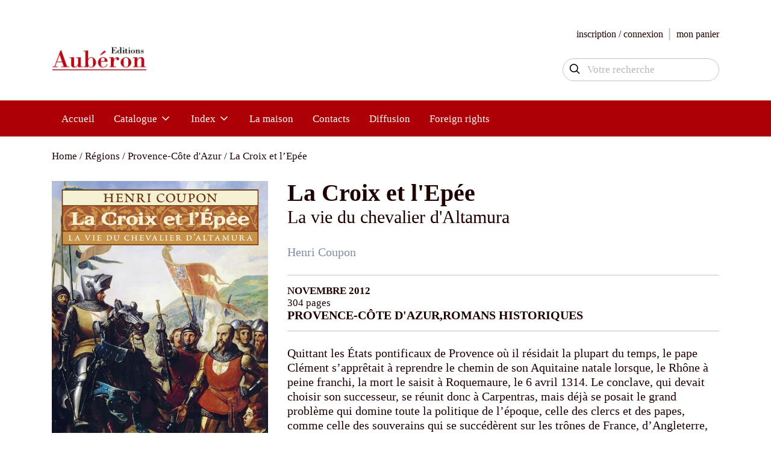

--- FILE ---
content_type: text/html; charset=UTF-8
request_url: https://www.auberon.fr/livre/la-croix-et-lepee/
body_size: 11279
content:
<!doctype html>
<html lang="fr-FR" style="margin-top: 0 !important;">

<head>
  <meta charset="UTF-8" />
  <meta name="viewport" content="width=device-width, initial-scale=1" />
  <meta name='robots' content='index, follow, max-image-preview:large, max-snippet:-1, max-video-preview:-1' />
	<style>img:is([sizes="auto" i], [sizes^="auto," i]) { contain-intrinsic-size: 3000px 1500px }</style>
	
	<!-- This site is optimized with the Yoast SEO plugin v22.2 - https://yoast.com/wordpress/plugins/seo/ -->
	<link rel="canonical" href="https://www.auberon.fr/livre/la-croix-et-lepee/" />
	<meta property="og:locale" content="fr_FR" />
	<meta property="og:type" content="article" />
	<meta property="og:title" content="La Croix et l&#039;Epée - Editions Aubéron" />
	<meta property="og:description" content="Quittant les &Eacute;tats pontificaux de Provence o&ugrave; il r&eacute;sidait la plupart du temps, le pape Cl&eacute;ment s&rsquo;appr&ecirc;tait &agrave; reprendre le chemin de son Aquitaine natale lorsque, le Rh&ocirc;ne &agrave; peine franchi, la mort le saisit &agrave; Roquemaure, le 6&nbsp;avril 1314. Le conclave, qui devait choisir son successeur, se r&eacute;unit donc &agrave; Carpentras, mais d&eacute;j&agrave; se [&hellip;]" />
	<meta property="og:url" content="https://www.auberon.fr/livre/la-croix-et-lepee/" />
	<meta property="og:site_name" content="Editions Aubéron" />
	<meta property="og:image" content="https://www.auberon.fr/wp-content/uploads/2023/12/book_200-scaled.jpg" />
	<meta property="og:image:width" content="1643" />
	<meta property="og:image:height" content="2560" />
	<meta property="og:image:type" content="image/jpeg" />
	<meta name="twitter:card" content="summary_large_image" />
	<meta name="twitter:label1" content="Durée de lecture estimée" />
	<meta name="twitter:data1" content="2 minutes" />
	<script type="application/ld+json" class="yoast-schema-graph">{"@context":"https://schema.org","@graph":[{"@type":"WebPage","@id":"https://www.auberon.fr/livre/la-croix-et-lepee/","url":"https://www.auberon.fr/livre/la-croix-et-lepee/","name":"La Croix et l'Epée - Editions Aubéron","isPartOf":{"@id":"https://www.auberon.fr/#website"},"primaryImageOfPage":{"@id":"https://www.auberon.fr/livre/la-croix-et-lepee/#primaryimage"},"image":{"@id":"https://www.auberon.fr/livre/la-croix-et-lepee/#primaryimage"},"thumbnailUrl":"https://www.auberon.fr/wp-content/uploads/2023/12/book_200-scaled.jpg","datePublished":"2023-12-08T12:25:08+00:00","dateModified":"2023-12-08T12:25:08+00:00","breadcrumb":{"@id":"https://www.auberon.fr/livre/la-croix-et-lepee/#breadcrumb"},"inLanguage":"fr-FR","potentialAction":[{"@type":"ReadAction","target":["https://www.auberon.fr/livre/la-croix-et-lepee/"]}]},{"@type":"ImageObject","inLanguage":"fr-FR","@id":"https://www.auberon.fr/livre/la-croix-et-lepee/#primaryimage","url":"https://www.auberon.fr/wp-content/uploads/2023/12/book_200-scaled.jpg","contentUrl":"https://www.auberon.fr/wp-content/uploads/2023/12/book_200-scaled.jpg","width":1643,"height":2560},{"@type":"BreadcrumbList","@id":"https://www.auberon.fr/livre/la-croix-et-lepee/#breadcrumb","itemListElement":[{"@type":"ListItem","position":1,"name":"Accueil","item":"https://www.auberon.fr/"},{"@type":"ListItem","position":2,"name":"Catalogue","item":"https://www.auberon.fr/catalogue/"},{"@type":"ListItem","position":3,"name":"La Croix et l&#8217;Epée"}]},{"@type":"WebSite","@id":"https://www.auberon.fr/#website","url":"https://www.auberon.fr/","name":"Editions Aubéron","description":"Site des éditions Aubéron","publisher":{"@id":"https://www.auberon.fr/#organization"},"potentialAction":[{"@type":"SearchAction","target":{"@type":"EntryPoint","urlTemplate":"https://www.auberon.fr/?s={search_term_string}"},"query-input":"required name=search_term_string"}],"inLanguage":"fr-FR"},{"@type":"Organization","@id":"https://www.auberon.fr/#organization","name":"Editions Aubéron","url":"https://www.auberon.fr/","logo":{"@type":"ImageObject","inLanguage":"fr-FR","@id":"https://www.auberon.fr/#/schema/logo/image/","url":"https://auberon.fr/wp-content/uploads/2024/03/logo-auberon.jpg","contentUrl":"https://auberon.fr/wp-content/uploads/2024/03/logo-auberon.jpg","width":657,"height":176,"caption":"Editions Aubéron"},"image":{"@id":"https://www.auberon.fr/#/schema/logo/image/"}}]}</script>
	<!-- / Yoast SEO plugin. -->


<link rel='stylesheet' id='wcmultishipping-checkout-pickup-points-block-css' href='https://www.auberon.fr/wp-content/plugins/wc-multishipping/inc/woocommerce_block/style-index.css?ver=0.1.0' type='text/css' media='all' />
<link rel='stylesheet' id='wcmultishipping-blocks-integration-css' href='https://www.auberon.fr/wp-content/plugins/wc-multishipping/inc/woocommerce_block/style-index.css?ver=0.1.0' type='text/css' media='all' />
<link rel='stylesheet' id='wp-block-library-css' href='https://www.auberon.fr/wp-includes/css/dist/block-library/style.min.css?ver=6.7.2' type='text/css' media='all' />
<style id='classic-theme-styles-inline-css' type='text/css'>
/*! This file is auto-generated */
.wp-block-button__link{color:#fff;background-color:#32373c;border-radius:9999px;box-shadow:none;text-decoration:none;padding:calc(.667em + 2px) calc(1.333em + 2px);font-size:1.125em}.wp-block-file__button{background:#32373c;color:#fff;text-decoration:none}
</style>
<style id='global-styles-inline-css' type='text/css'>
:root{--wp--preset--aspect-ratio--square: 1;--wp--preset--aspect-ratio--4-3: 4/3;--wp--preset--aspect-ratio--3-4: 3/4;--wp--preset--aspect-ratio--3-2: 3/2;--wp--preset--aspect-ratio--2-3: 2/3;--wp--preset--aspect-ratio--16-9: 16/9;--wp--preset--aspect-ratio--9-16: 9/16;--wp--preset--color--black: #000000;--wp--preset--color--cyan-bluish-gray: #abb8c3;--wp--preset--color--white: #ffffff;--wp--preset--color--pale-pink: #f78da7;--wp--preset--color--vivid-red: #cf2e2e;--wp--preset--color--luminous-vivid-orange: #ff6900;--wp--preset--color--luminous-vivid-amber: #fcb900;--wp--preset--color--light-green-cyan: #7bdcb5;--wp--preset--color--vivid-green-cyan: #00d084;--wp--preset--color--pale-cyan-blue: #8ed1fc;--wp--preset--color--vivid-cyan-blue: #0693e3;--wp--preset--color--vivid-purple: #9b51e0;--wp--preset--gradient--vivid-cyan-blue-to-vivid-purple: linear-gradient(135deg,rgba(6,147,227,1) 0%,rgb(155,81,224) 100%);--wp--preset--gradient--light-green-cyan-to-vivid-green-cyan: linear-gradient(135deg,rgb(122,220,180) 0%,rgb(0,208,130) 100%);--wp--preset--gradient--luminous-vivid-amber-to-luminous-vivid-orange: linear-gradient(135deg,rgba(252,185,0,1) 0%,rgba(255,105,0,1) 100%);--wp--preset--gradient--luminous-vivid-orange-to-vivid-red: linear-gradient(135deg,rgba(255,105,0,1) 0%,rgb(207,46,46) 100%);--wp--preset--gradient--very-light-gray-to-cyan-bluish-gray: linear-gradient(135deg,rgb(238,238,238) 0%,rgb(169,184,195) 100%);--wp--preset--gradient--cool-to-warm-spectrum: linear-gradient(135deg,rgb(74,234,220) 0%,rgb(151,120,209) 20%,rgb(207,42,186) 40%,rgb(238,44,130) 60%,rgb(251,105,98) 80%,rgb(254,248,76) 100%);--wp--preset--gradient--blush-light-purple: linear-gradient(135deg,rgb(255,206,236) 0%,rgb(152,150,240) 100%);--wp--preset--gradient--blush-bordeaux: linear-gradient(135deg,rgb(254,205,165) 0%,rgb(254,45,45) 50%,rgb(107,0,62) 100%);--wp--preset--gradient--luminous-dusk: linear-gradient(135deg,rgb(255,203,112) 0%,rgb(199,81,192) 50%,rgb(65,88,208) 100%);--wp--preset--gradient--pale-ocean: linear-gradient(135deg,rgb(255,245,203) 0%,rgb(182,227,212) 50%,rgb(51,167,181) 100%);--wp--preset--gradient--electric-grass: linear-gradient(135deg,rgb(202,248,128) 0%,rgb(113,206,126) 100%);--wp--preset--gradient--midnight: linear-gradient(135deg,rgb(2,3,129) 0%,rgb(40,116,252) 100%);--wp--preset--font-size--small: 13px;--wp--preset--font-size--medium: 20px;--wp--preset--font-size--large: 36px;--wp--preset--font-size--x-large: 42px;--wp--preset--spacing--20: 0.44rem;--wp--preset--spacing--30: 0.67rem;--wp--preset--spacing--40: 1rem;--wp--preset--spacing--50: 1.5rem;--wp--preset--spacing--60: 2.25rem;--wp--preset--spacing--70: 3.38rem;--wp--preset--spacing--80: 5.06rem;--wp--preset--shadow--natural: 6px 6px 9px rgba(0, 0, 0, 0.2);--wp--preset--shadow--deep: 12px 12px 50px rgba(0, 0, 0, 0.4);--wp--preset--shadow--sharp: 6px 6px 0px rgba(0, 0, 0, 0.2);--wp--preset--shadow--outlined: 6px 6px 0px -3px rgba(255, 255, 255, 1), 6px 6px rgba(0, 0, 0, 1);--wp--preset--shadow--crisp: 6px 6px 0px rgba(0, 0, 0, 1);}:where(.is-layout-flex){gap: 0.5em;}:where(.is-layout-grid){gap: 0.5em;}body .is-layout-flex{display: flex;}.is-layout-flex{flex-wrap: wrap;align-items: center;}.is-layout-flex > :is(*, div){margin: 0;}body .is-layout-grid{display: grid;}.is-layout-grid > :is(*, div){margin: 0;}:where(.wp-block-columns.is-layout-flex){gap: 2em;}:where(.wp-block-columns.is-layout-grid){gap: 2em;}:where(.wp-block-post-template.is-layout-flex){gap: 1.25em;}:where(.wp-block-post-template.is-layout-grid){gap: 1.25em;}.has-black-color{color: var(--wp--preset--color--black) !important;}.has-cyan-bluish-gray-color{color: var(--wp--preset--color--cyan-bluish-gray) !important;}.has-white-color{color: var(--wp--preset--color--white) !important;}.has-pale-pink-color{color: var(--wp--preset--color--pale-pink) !important;}.has-vivid-red-color{color: var(--wp--preset--color--vivid-red) !important;}.has-luminous-vivid-orange-color{color: var(--wp--preset--color--luminous-vivid-orange) !important;}.has-luminous-vivid-amber-color{color: var(--wp--preset--color--luminous-vivid-amber) !important;}.has-light-green-cyan-color{color: var(--wp--preset--color--light-green-cyan) !important;}.has-vivid-green-cyan-color{color: var(--wp--preset--color--vivid-green-cyan) !important;}.has-pale-cyan-blue-color{color: var(--wp--preset--color--pale-cyan-blue) !important;}.has-vivid-cyan-blue-color{color: var(--wp--preset--color--vivid-cyan-blue) !important;}.has-vivid-purple-color{color: var(--wp--preset--color--vivid-purple) !important;}.has-black-background-color{background-color: var(--wp--preset--color--black) !important;}.has-cyan-bluish-gray-background-color{background-color: var(--wp--preset--color--cyan-bluish-gray) !important;}.has-white-background-color{background-color: var(--wp--preset--color--white) !important;}.has-pale-pink-background-color{background-color: var(--wp--preset--color--pale-pink) !important;}.has-vivid-red-background-color{background-color: var(--wp--preset--color--vivid-red) !important;}.has-luminous-vivid-orange-background-color{background-color: var(--wp--preset--color--luminous-vivid-orange) !important;}.has-luminous-vivid-amber-background-color{background-color: var(--wp--preset--color--luminous-vivid-amber) !important;}.has-light-green-cyan-background-color{background-color: var(--wp--preset--color--light-green-cyan) !important;}.has-vivid-green-cyan-background-color{background-color: var(--wp--preset--color--vivid-green-cyan) !important;}.has-pale-cyan-blue-background-color{background-color: var(--wp--preset--color--pale-cyan-blue) !important;}.has-vivid-cyan-blue-background-color{background-color: var(--wp--preset--color--vivid-cyan-blue) !important;}.has-vivid-purple-background-color{background-color: var(--wp--preset--color--vivid-purple) !important;}.has-black-border-color{border-color: var(--wp--preset--color--black) !important;}.has-cyan-bluish-gray-border-color{border-color: var(--wp--preset--color--cyan-bluish-gray) !important;}.has-white-border-color{border-color: var(--wp--preset--color--white) !important;}.has-pale-pink-border-color{border-color: var(--wp--preset--color--pale-pink) !important;}.has-vivid-red-border-color{border-color: var(--wp--preset--color--vivid-red) !important;}.has-luminous-vivid-orange-border-color{border-color: var(--wp--preset--color--luminous-vivid-orange) !important;}.has-luminous-vivid-amber-border-color{border-color: var(--wp--preset--color--luminous-vivid-amber) !important;}.has-light-green-cyan-border-color{border-color: var(--wp--preset--color--light-green-cyan) !important;}.has-vivid-green-cyan-border-color{border-color: var(--wp--preset--color--vivid-green-cyan) !important;}.has-pale-cyan-blue-border-color{border-color: var(--wp--preset--color--pale-cyan-blue) !important;}.has-vivid-cyan-blue-border-color{border-color: var(--wp--preset--color--vivid-cyan-blue) !important;}.has-vivid-purple-border-color{border-color: var(--wp--preset--color--vivid-purple) !important;}.has-vivid-cyan-blue-to-vivid-purple-gradient-background{background: var(--wp--preset--gradient--vivid-cyan-blue-to-vivid-purple) !important;}.has-light-green-cyan-to-vivid-green-cyan-gradient-background{background: var(--wp--preset--gradient--light-green-cyan-to-vivid-green-cyan) !important;}.has-luminous-vivid-amber-to-luminous-vivid-orange-gradient-background{background: var(--wp--preset--gradient--luminous-vivid-amber-to-luminous-vivid-orange) !important;}.has-luminous-vivid-orange-to-vivid-red-gradient-background{background: var(--wp--preset--gradient--luminous-vivid-orange-to-vivid-red) !important;}.has-very-light-gray-to-cyan-bluish-gray-gradient-background{background: var(--wp--preset--gradient--very-light-gray-to-cyan-bluish-gray) !important;}.has-cool-to-warm-spectrum-gradient-background{background: var(--wp--preset--gradient--cool-to-warm-spectrum) !important;}.has-blush-light-purple-gradient-background{background: var(--wp--preset--gradient--blush-light-purple) !important;}.has-blush-bordeaux-gradient-background{background: var(--wp--preset--gradient--blush-bordeaux) !important;}.has-luminous-dusk-gradient-background{background: var(--wp--preset--gradient--luminous-dusk) !important;}.has-pale-ocean-gradient-background{background: var(--wp--preset--gradient--pale-ocean) !important;}.has-electric-grass-gradient-background{background: var(--wp--preset--gradient--electric-grass) !important;}.has-midnight-gradient-background{background: var(--wp--preset--gradient--midnight) !important;}.has-small-font-size{font-size: var(--wp--preset--font-size--small) !important;}.has-medium-font-size{font-size: var(--wp--preset--font-size--medium) !important;}.has-large-font-size{font-size: var(--wp--preset--font-size--large) !important;}.has-x-large-font-size{font-size: var(--wp--preset--font-size--x-large) !important;}
:where(.wp-block-post-template.is-layout-flex){gap: 1.25em;}:where(.wp-block-post-template.is-layout-grid){gap: 1.25em;}
:where(.wp-block-columns.is-layout-flex){gap: 2em;}:where(.wp-block-columns.is-layout-grid){gap: 2em;}
:root :where(.wp-block-pullquote){font-size: 1.5em;line-height: 1.6;}
</style>
<link rel='stylesheet' id='woocommerce-layout-css' href='https://www.auberon.fr/wp-content/plugins/woocommerce/assets/css/woocommerce-layout.css?ver=8.6.1' type='text/css' media='all' />
<link rel='stylesheet' id='woocommerce-smallscreen-css' href='https://www.auberon.fr/wp-content/plugins/woocommerce/assets/css/woocommerce-smallscreen.css?ver=8.6.1' type='text/css' media='only screen and (max-width: 768px)' />
<link rel='stylesheet' id='woocommerce-general-css' href='https://www.auberon.fr/wp-content/plugins/woocommerce/assets/css/woocommerce.css?ver=8.6.1' type='text/css' media='all' />
<style id='woocommerce-inline-inline-css' type='text/css'>
.woocommerce form .form-row .required { visibility: visible; }
</style>
<link rel='stylesheet' id='ab-style-css' href='https://www.auberon.fr/wp-content/themes/auberon/style.css?ver=0.1.0' type='text/css' media='all' />
<link rel='stylesheet' id='ts-style-css' href='https://www.auberon.fr/wp-content/plugins/taketik-slider//assets/css/style.css?ver=1.0.10' type='text/css' media='all' />
<script type="text/javascript" src="https://www.auberon.fr/wp-includes/js/jquery/jquery.min.js?ver=3.7.1" id="jquery-core-js"></script>
<script type="text/javascript" src="https://www.auberon.fr/wp-includes/js/jquery/jquery-migrate.min.js?ver=3.4.1" id="jquery-migrate-js"></script>
<script type="text/javascript" src="https://www.auberon.fr/wp-content/plugins/woocommerce/assets/js/jquery-blockui/jquery.blockUI.min.js?ver=2.7.0-wc.8.6.1" id="jquery-blockui-js" defer="defer" data-wp-strategy="defer"></script>
<script type="text/javascript" id="wc-add-to-cart-js-extra">
/* <![CDATA[ */
var wc_add_to_cart_params = {"ajax_url":"\/wp-admin\/admin-ajax.php","wc_ajax_url":"\/?wc-ajax=%%endpoint%%","i18n_view_cart":"View cart","cart_url":"https:\/\/www.auberon.fr\/panier\/","is_cart":"","cart_redirect_after_add":"no"};
/* ]]> */
</script>
<script type="text/javascript" src="https://www.auberon.fr/wp-content/plugins/woocommerce/assets/js/frontend/add-to-cart.min.js?ver=8.6.1" id="wc-add-to-cart-js" defer="defer" data-wp-strategy="defer"></script>
<script type="text/javascript" id="wc-single-product-js-extra">
/* <![CDATA[ */
var wc_single_product_params = {"i18n_required_rating_text":"Please select a rating","review_rating_required":"yes","flexslider":{"rtl":false,"animation":"slide","smoothHeight":true,"directionNav":false,"controlNav":"thumbnails","slideshow":false,"animationSpeed":500,"animationLoop":false,"allowOneSlide":false},"zoom_enabled":"","zoom_options":[],"photoswipe_enabled":"","photoswipe_options":{"shareEl":false,"closeOnScroll":false,"history":false,"hideAnimationDuration":0,"showAnimationDuration":0},"flexslider_enabled":""};
/* ]]> */
</script>
<script type="text/javascript" src="https://www.auberon.fr/wp-content/plugins/woocommerce/assets/js/frontend/single-product.min.js?ver=8.6.1" id="wc-single-product-js" defer="defer" data-wp-strategy="defer"></script>
<script type="text/javascript" src="https://www.auberon.fr/wp-content/plugins/woocommerce/assets/js/js-cookie/js.cookie.min.js?ver=2.1.4-wc.8.6.1" id="js-cookie-js" defer="defer" data-wp-strategy="defer"></script>
<script type="text/javascript" id="woocommerce-js-extra">
/* <![CDATA[ */
var woocommerce_params = {"ajax_url":"\/wp-admin\/admin-ajax.php","wc_ajax_url":"\/?wc-ajax=%%endpoint%%"};
/* ]]> */
</script>
<script type="text/javascript" src="https://www.auberon.fr/wp-content/plugins/woocommerce/assets/js/frontend/woocommerce.min.js?ver=8.6.1" id="woocommerce-js" defer="defer" data-wp-strategy="defer"></script>
<script type="text/javascript" id="ab-main-js-extra">
/* <![CDATA[ */
var my_ajax_object = {"ajax_url":"https:\/\/www.auberon.fr\/wp-admin\/admin-ajax.php"};
/* ]]> */
</script>
<script type="text/javascript" src="https://www.auberon.fr/wp-content/themes/auberon/assets/js/app.js?ver=0.1.0" id="ab-main-js"></script>
<script type="text/javascript" src="https://www.auberon.fr/wp-content/plugins/taketik-slider//assets/js/main.js?ver=1.0.1" id="ts-script-js"></script>
<link rel="https://api.w.org/" href="https://www.auberon.fr/wp-json/" /><link rel="alternate" title="JSON" type="application/json" href="https://www.auberon.fr/wp-json/wp/v2/product/39870" /><link rel="EditURI" type="application/rsd+xml" title="RSD" href="https://www.auberon.fr/xmlrpc.php?rsd" />
<link rel='shortlink' href='https://www.auberon.fr/?p=39870' />
<link rel="alternate" title="oEmbed (JSON)" type="application/json+oembed" href="https://www.auberon.fr/wp-json/oembed/1.0/embed?url=https%3A%2F%2Fwww.auberon.fr%2Flivre%2Fla-croix-et-lepee%2F" />
<link rel="alternate" title="oEmbed (XML)" type="text/xml+oembed" href="https://www.auberon.fr/wp-json/oembed/1.0/embed?url=https%3A%2F%2Fwww.auberon.fr%2Flivre%2Fla-croix-et-lepee%2F&#038;format=xml" />
	<noscript><style>.woocommerce-product-gallery{ opacity: 1 !important; }</style></noscript>
	</head>

<body class="product-template-default single single-product postid-39870 theme-auberon woocommerce woocommerce-page woocommerce-no-js desktop">

  <div id="primary" class="content-area">
    <header class="entry-header banner">
	<div class="container" id="header">
		<div class="site-logo">
			<a href="https://www.auberon.fr">	
				<img width="160" height="48" alt="Logo Aubéron" src="https://www.auberon.fr/wp-content/themes/auberon/assets/img/logo-auberon.jpg">
			</a>
		</div>
		<div class="header-links visible-md flex-col">
			<ul class="flex  ">
				<li><a href="https://www.auberon.fr/mon-compte/">inscription / connexion</a></li>
				<li>
						<div id="mini-cart">
			<a href="https://www.auberon.fr/panier/" title="View your shopping cart">
										<span class="cart-icon">
						mon panier
					</span>

									</a>
	</div>
					</li>
			</ul>
			  <div class="search-form-wrapper">
    <form class="search-form flex" role="search" method="get" action="https://www.auberon.fr/">
      <div class="form-group">
        <input type="text" name="s" placeholder="Votre recherche">
        <button class="btn-unset submit">
        <svg width="20px" height="20px" viewBox="0 0 24 24" fill="none" xmlns="http://www.w3.org/2000/svg">
          <path d="M15.7955 15.8111L21 21M18 10.5C18 14.6421 14.6421 18 10.5 18C6.35786 18 3 14.6421 3 10.5C3 6.35786 6.35786 3 10.5 3C14.6421 3 18 6.35786 18 10.5Z" stroke="#000000" stroke-width="2" stroke-linecap="round" stroke-linejoin="round"/>
        </svg>
      </button>
      </div>
    </form>
  </div>
  		</div>
			</div>

			<div class="visible-md" id="header-menu">
			<div class="container">
				<div class="flex-row">
					<nav>
							<ul class="menu flex">
		<li class="menu-item no-items" data-target="subitems-40096"><a href="https://auberon.fr/">Accueil</a></li><li class="menu-item has-items flex-col" data-target="subitems-39634"><a href="https://www.auberon.fr/catalogue/">Catalogue<svg width="20px" height="20px" viewBox="0 0 24 24" fill="none" xmlns="http://www.w3.org/2000/svg"><path d="M6 9L12 15L18 9" stroke="#fff" stroke-width="2" stroke-linecap="round" stroke-linejoin="round"/></svg></a><ul class="subitems flex-col" id="subitems-39634"><li class="subitem has-items flex-col" data-target="subitems-40107"><a href="https://www.auberon.fr/catalogue/pierre-naudin/">Pierre Naudin<svg width="20px" height="20px" viewBox="0 0 24 24" fill="none" xmlns="http://www.w3.org/2000/svg"><path d="M9 6L15 12L9 18" stroke="#fff" stroke-width="2" stroke-linecap="round" stroke-linejoin="round"/></svg></a><ul class="subitems subitems-2 flex-col" id="subitems-40107"><li class="subitem subitem-2"><a href="https://www.auberon.fr/catalogue/pierre-naudin/cycle-dogier-dargouges/">Cycle d’Ogier d’Argouges</a></li><li class="subitem subitem-2"><a href="https://www.auberon.fr/catalogue/pierre-naudin/cycle-de-gui-de-clairbois/">Cycle de Gui de Clairbois</a></li><li class="subitem subitem-2"><a href="https://www.auberon.fr/catalogue/pierre-naudin/cycle-de-richard-de-clairbois/">Cycle de Richard de Clairbois</a></li><li class="subitem subitem-2"><a href="https://www.auberon.fr/catalogue/pierre-naudin/cycle-de-tristan-de-castelreng/">Cycle de Tristan de Castelreng</a></li><li class="subitem subitem-2"><a href="https://www.auberon.fr/catalogue/pierre-naudin/autres-ouvrages-de-pierre-naudin/">Autres ouvrages de Pierre Naudin</a></li></ul></li><li class="subitem no-items" data-target="subitems-40122"><a href="https://www.auberon.fr/catalogue/la-malediction-des-trencavel/">La Malédiction des Trencavel</a></li><li class="subitem no-items" data-target="subitems-40106"><a href="https://www.auberon.fr/catalogue/romans-historiques/">Romans historiques</a></li><li class="subitem no-items" data-target="subitems-40102"><a href="https://www.auberon.fr/catalogue/histoire-et-mysteres/">Histoire et mystères</a></li><li class="subitem no-items" data-target="subitems-40202"><a href="https://www.auberon.fr/catalogue/chemins-de-resistance/">Collection Chemins de Résistance</a></li><li class="subitem no-items" data-target="subitems-40098"><a href="https://www.auberon.fr/catalogue/biographies/">Biographies</a></li><li class="subitem no-items" data-target="subitems-40105"><a href="https://www.auberon.fr/catalogue/pierre-loti/">Pierre Loti</a></li><li class="subitem no-items" data-target="subitems-40104"><a href="https://www.auberon.fr/catalogue/litterature/">Littérature</a></li><li class="subitem no-items" data-target="subitems-40101"><a href="https://www.auberon.fr/catalogue/folklore-contes-et-legendes/">Folklore, Contes et Légendes</a></li><li class="subitem no-items" data-target="subitems-40099"><a href="https://www.auberon.fr/catalogue/cuisine/">Cuisine</a></li><li class="subitem no-items" data-target="subitems-40103"><a href="https://www.auberon.fr/catalogue/humour/">Humour</a></li><li class="subitem has-items flex-col" data-target="subitems-40113"><a href="https://www.auberon.fr/catalogue/regions/">Régions<svg width="20px" height="20px" viewBox="0 0 24 24" fill="none" xmlns="http://www.w3.org/2000/svg"><path d="M9 6L15 12L9 18" stroke="#fff" stroke-width="2" stroke-linecap="round" stroke-linejoin="round"/></svg></a><ul class="subitems subitems-2 flex-col" id="subitems-40113"><li class="subitem subitem-2"><a href="https://www.auberon.fr/catalogue/regions/bordeaux-gironde/">Bordeaux-Gironde</a></li><li class="subitem subitem-2"><a href="https://www.auberon.fr/catalogue/regions/gascogne-pyrenees/">Gascogne-Pyrénées</a></li><li class="subitem subitem-2"><a href="https://www.auberon.fr/catalogue/regions/landes/">Landes</a></li><li class="subitem subitem-2"><a href="https://www.auberon.fr/catalogue/regions/languedoc/">Languedoc</a></li><li class="subitem subitem-2"><a href="https://www.auberon.fr/catalogue/regions/marseille/">Marseille</a></li><li class="subitem subitem-2"><a href="https://www.auberon.fr/catalogue/regions/pays-basque/">Pays Basque</a></li><li class="subitem subitem-2"><a href="https://www.auberon.fr/catalogue/regions/poitou-charente-vendee/">Poitou-Charente-Vendée</a></li><li class="subitem subitem-2"><a href="https://www.auberon.fr/catalogue/regions/provence-cote-dazur/">Provence-Côte d'Azur</a></li></ul></li><li class="subitem no-items" data-target="subitems-40100"><a href="https://www.auberon.fr/catalogue/egalement-au-catalogue/">Également au catalogue</a></li></ul></li><li class="menu-item has-items flex-col" data-target="subitems-40097"><a href="#">Index<svg width="20px" height="20px" viewBox="0 0 24 24" fill="none" xmlns="http://www.w3.org/2000/svg"><path d="M6 9L12 15L18 9" stroke="#fff" stroke-width="2" stroke-linecap="round" stroke-linejoin="round"/></svg></a><ul class="subitems flex-col" id="subitems-40097"><li class="subitem no-items" data-target="subitems-40090"><a href="https://www.auberon.fr/les-titres/">Les titres</a></li><li class="subitem no-items" data-target="subitems-40091"><a href="https://www.auberon.fr/les-auteurs/">Les auteurs</a></li></ul></li><li class="menu-item no-items" data-target="subitems-40092"><a href="https://www.auberon.fr/la-maison/">La maison</a></li><li class="menu-item no-items" data-target="subitems-40078"><a href="https://www.auberon.fr/contacts/">Contacts</a></li><li class="menu-item no-items" data-target="subitems-40094"><a href="https://www.auberon.fr/diffusion/">Diffusion</a></li><li class="menu-item no-items" data-target="subitems-40093"><a href="https://www.auberon.fr/foreign-rights/">Foreign rights</a></li>	</ul>
	 
					</nav>
				</div>
			</div>
		</div>
	</header>


    <div class="container">
      <div class="modal-overlay" id="modal-overlay">
</div>
<div class="modal empty" id="modal">
	<div class="inner fl-col-al-center">
		<div class="inner-overlay"></div>
		<div class="close" data-target="modal"></div>
		<div class="content fl-col-al-center w100">
		</div>
	</div>
</div>    </div>

    <main id="main" class="site-main">
      <a class="skip-link screen-reader-text" href="#content">Skip to content</a>

	<div class="container"><div id="primary" class="content-area"><main id="main" class="site-main" role="main"><nav class="woocommerce-breadcrumb" aria-label="Breadcrumb"><a href="https://www.auberon.fr">Home</a>&nbsp;&#47;&nbsp;<a href="https://www.auberon.fr/catalogue/regions/">Régions</a>&nbsp;&#47;&nbsp;<a href="https://www.auberon.fr/catalogue/regions/provence-cote-dazur/">Provence-Côte d&#039;Azur</a>&nbsp;&#47;&nbsp;La Croix et l&#8217;Epée</nav>
					
			<div class="woocommerce-notices-wrapper"></div><div id="product-39870" class="product type-product post-39870 status-publish first instock product_cat-provence-cote-dazur product_cat-romans-historiques has-post-thumbnail shipping-taxable purchasable product-type-simple">	
		<div class="product-image"><img width="657" height="1024" src="https://www.auberon.fr/wp-content/uploads/2023/12/book_200-657x1024.jpg" class="responsive-img book-cover materialboxed wp-post-image" alt="" decoding="async" fetchpriority="high" srcset="https://www.auberon.fr/wp-content/uploads/2023/12/book_200-657x1024.jpg 657w, https://www.auberon.fr/wp-content/uploads/2023/12/book_200-192x300.jpg 192w, https://www.auberon.fr/wp-content/uploads/2023/12/book_200-768x1197.jpg 768w, https://www.auberon.fr/wp-content/uploads/2023/12/book_200-986x1536.jpg 986w, https://www.auberon.fr/wp-content/uploads/2023/12/book_200-1314x2048.jpg 1314w, https://www.auberon.fr/wp-content/uploads/2023/12/book_200-600x935.jpg 600w, https://www.auberon.fr/wp-content/uploads/2023/12/book_200-scaled.jpg 1643w" sizes="(max-width: 657px) 100vw, 657px" /></div>	
		<div class="book-summary">
			<h1 class="book-title">La Croix et l'Epée<span class="book-subtitle">La vie du chevalier d'Altamura</span></h2><h2 class="book-authors"><div class="book-author"><a href="https://www.auberon.fr/auteur/henri-coupon/">Henri Coupon</a></div></h2><div class="book-metas"><div class="book-pubdate">novembre 2012</div><div class="book-pages">304 pages</div><div class="book-collections"><a href="https://www.auberon.fr/catalogue/regions/provence-cote-dazur/">Provence-Côte d&#039;Azur</a>,<a href="https://www.auberon.fr/catalogue/romans-historiques/">Romans historiques</a></div></div><div class="book-description">Quittant les &Eacute;tats pontificaux de Provence o&ugrave; il r&eacute;sidait la plupart du temps, le pape Cl&eacute;ment s&rsquo;appr&ecirc;tait &agrave; reprendre le chemin de son Aquitaine natale lorsque, le Rh&ocirc;ne &agrave; peine franchi, la mort le saisit &agrave; Roquemaure, le 6&nbsp;avril 1314. Le conclave, qui devait choisir son successeur, se r&eacute;unit donc &agrave; Carpentras, mais d&eacute;j&agrave; se posait le grand probl&egrave;me qui domine toute la politique de l&rsquo;&eacute;poque, celle des clercs et des papes, comme celle des souverains qui se succ&eacute;d&egrave;rent sur les tr&ocirc;nes de France, d&rsquo;Angleterre, de Sicile et d&rsquo;Allemagne&nbsp;: les papes allaient-ils ou non retourner dans la ville de Pierre, que le Christ avait d&eacute;sign&eacute;e pour &ecirc;tre le si&egrave;ge de la chr&eacute;tient&eacute;&thinsp;? Giacobbo d&rsquo;Altamura, attach&eacute; &agrave; la famille pi&eacute;montaise des Caetani, tourne le dos au pass&eacute; pour s&rsquo;unir avec les clans rivaux des Orsini et Colonna. Leurs intrigues n&rsquo;emp&ecirc;cheront pas l&rsquo;&eacute;lection d&rsquo;un autre cardinal fran&ccedil;ais, le Gascon Jacques Du&egrave;se. Distingu&eacute; par le nouveau pape, qui prend le nom de Jean&nbsp;XXII, Altamura deviendra peu &agrave; peu le plus fid&egrave;le de ses vassaux, d&eacute;jouant les complots italiens visant &agrave; r&eacute;installer le chef de la chr&eacute;tient&eacute; &agrave; Rome. <br /> <br /> La reconstitution fid&egrave;le des &eacute;v&egrave;nements, la pr&eacute;cision des d&eacute;cors, des v&ecirc;tements, des coutumes et des f&ecirc;tes plongent le lecteur au c&oelig;ur des conflits d&rsquo;un Moyen &Acirc;ge troubl&eacute;...<br /> <br /> <br /></div><p class="price"><span class="woocommerce-Price-amount amount"><bdi>22,00&nbsp;<span class="woocommerce-Price-currencySymbol">&euro;</span></bdi></span></p>

	
	<form class="cart" action="https://www.auberon.fr/livre/la-croix-et-lepee/" method="post" enctype='multipart/form-data'>
		
		<div class="quantity">
		<label class="screen-reader-text" for="quantity_696ecc2f68e24">La Croix et l&#039;Epée quantity</label>
	<input
		type="number"
				id="quantity_696ecc2f68e24"
		class="input-text qty text"
		name="quantity"
		value="1"
		aria-label="Product quantity"
		size="4"
		min="1"
		max=""
					step="1"
			placeholder=""
			inputmode="numeric"
			autocomplete="off"
			/>
	</div>

		<button type="submit" name="add-to-cart" value="39870" class="single_add_to_cart_button button alt">Add to cart</button>

			</form>

	

			<div class="product-added-content">
							</div>

		</div>
	
		<div class="product-comp">
			
	<section class="related products">

					<h2>Related products</h2>
				
		<ul class="products columns-6">

			
					<li class="product type-product post-39739 status-publish first instock product_cat-romans-historiques product_cat-provence-cote-dazur has-post-thumbnail shipping-taxable purchasable product-type-simple">
	<a href="https://www.auberon.fr/livre/thibault-gueux-de-provence/" class="woocommerce-LoopProduct-link woocommerce-loop-product__link"><div class="book-cover-wrapper"><img width="192" height="300" src="https://www.auberon.fr/wp-content/uploads/2023/12/book_55-192x300.jpg" class="attachment-medium size-medium wp-post-image" alt="" decoding="async" srcset="https://www.auberon.fr/wp-content/uploads/2023/12/book_55-192x300.jpg 192w, https://www.auberon.fr/wp-content/uploads/2023/12/book_55.jpg 384w" sizes="(max-width: 192px) 100vw, 192px" /></div><h2 class="woocommerce-loop-product_title">Thibault, gueux de Provence<span class="book-subtitle"></span></h2><div class="author"><a href="https://www.auberon.fr/auteur/guy-charmasson/">Guy Charmasson</a></div>
	<span class="price"><span class="woocommerce-Price-amount amount"><bdi>22,00&nbsp;<span class="woocommerce-Price-currencySymbol">&euro;</span></bdi></span></span>
</a><a href="?add-to-cart=39739" data-quantity="1" class="button product_type_simple add_to_cart_button ajax_add_to_cart" data-product_id="39739" data-product_sku="9782844980854" aria-label="Add to cart: &ldquo;Thibault, gueux de Provence&rdquo;" aria-describedby="" rel="nofollow">Add to cart</a></li>

			
					<li class="product type-product post-39705 status-publish outofstock product_cat-romans-historiques has-post-thumbnail shipping-taxable purchasable product-type-simple">
	<a href="https://www.auberon.fr/livre/heloa-la-passagere-clandestine/" class="woocommerce-LoopProduct-link woocommerce-loop-product__link"><div class="book-cover-wrapper"><img width="193" height="300" src="https://www.auberon.fr/wp-content/uploads/2023/12/book_100-193x300.jpg" class="attachment-medium size-medium wp-post-image" alt="" decoding="async" srcset="https://www.auberon.fr/wp-content/uploads/2023/12/book_100-193x300.jpg 193w, https://www.auberon.fr/wp-content/uploads/2023/12/book_100.jpg 385w" sizes="(max-width: 193px) 100vw, 193px" /></div><h2 class="woocommerce-loop-product_title">Heloa, la passagère clandestine<span class="book-subtitle"></span></h2><div class="author"><a href="https://www.auberon.fr/auteur/yves-jacob/">Yves Jacob</a></div>
	<span class="price"><span class="woocommerce-Price-amount amount"><bdi>19,00&nbsp;<span class="woocommerce-Price-currencySymbol">&euro;</span></bdi></span></span>
</a><a href="https://www.auberon.fr/livre/heloa-la-passagere-clandestine/" data-quantity="1" class="button product_type_simple" data-product_id="39705" data-product_sku="9782844981073" aria-label="Read more about &ldquo;Heloa, la passagère clandestine&rdquo;" aria-describedby="" rel="nofollow">Read more</a></li>

			
					<li class="product type-product post-39794 status-publish instock product_cat-romans-historiques product_cat-provence-cote-dazur has-post-thumbnail shipping-taxable purchasable product-type-simple">
	<a href="https://www.auberon.fr/livre/face-a-lile-du-levant/" class="woocommerce-LoopProduct-link woocommerce-loop-product__link"><div class="book-cover-wrapper"><img width="207" height="300" src="https://www.auberon.fr/wp-content/uploads/2023/12/book_113-207x300.jpg" class="attachment-medium size-medium wp-post-image" alt="" decoding="async" loading="lazy" srcset="https://www.auberon.fr/wp-content/uploads/2023/12/book_113-207x300.jpg 207w, https://www.auberon.fr/wp-content/uploads/2023/12/book_113.jpg 413w" sizes="auto, (max-width: 207px) 100vw, 207px" /></div><h2 class="woocommerce-loop-product_title">Face à l'île du levant<span class="book-subtitle">suivi de "Retour à Bormes"</span></h2><div class="author"><a href="https://www.auberon.fr/auteur/annie-bruel/">Annie Bruel</a></div>
	<span class="price"><span class="woocommerce-Price-amount amount"><bdi>23,00&nbsp;<span class="woocommerce-Price-currencySymbol">&euro;</span></bdi></span></span>
</a><a href="?add-to-cart=39794" data-quantity="1" class="button product_type_simple add_to_cart_button ajax_add_to_cart" data-product_id="39794" data-product_sku="97822844981639" aria-label="Add to cart: &ldquo;Face à l&#039;île du levant&rdquo;" aria-describedby="" rel="nofollow">Add to cart</a></li>

			
					<li class="product type-product post-39745 status-publish instock product_cat-romans-historiques has-post-thumbnail shipping-taxable purchasable product-type-simple">
	<a href="https://www.auberon.fr/livre/les-loups-de-longchaumois/" class="woocommerce-LoopProduct-link woocommerce-loop-product__link"><div class="book-cover-wrapper"><img width="191" height="300" src="https://www.auberon.fr/wp-content/uploads/2023/12/book_61-191x300.jpg" class="attachment-medium size-medium wp-post-image" alt="" decoding="async" loading="lazy" srcset="https://www.auberon.fr/wp-content/uploads/2023/12/book_61-191x300.jpg 191w, https://www.auberon.fr/wp-content/uploads/2023/12/book_61-653x1024.jpg 653w, https://www.auberon.fr/wp-content/uploads/2023/12/book_61-768x1204.jpg 768w, https://www.auberon.fr/wp-content/uploads/2023/12/book_61-600x941.jpg 600w, https://www.auberon.fr/wp-content/uploads/2023/12/book_61.jpg 868w" sizes="auto, (max-width: 191px) 100vw, 191px" /></div><h2 class="woocommerce-loop-product_title">Les Loups de Longchaumois<span class="book-subtitle"></span></h2><div class="author"><a href="https://www.auberon.fr/auteur/noelle-le-frene/">Noëlle Le Frêne</a></div>
	<span class="price"><span class="woocommerce-Price-amount amount"><bdi>22,00&nbsp;<span class="woocommerce-Price-currencySymbol">&euro;</span></bdi></span></span>
</a><a href="?add-to-cart=39745" data-quantity="1" class="button product_type_simple add_to_cart_button ajax_add_to_cart" data-product_id="39745" data-product_sku="9782844981448" aria-label="Add to cart: &ldquo;Les Loups de Longchaumois&rdquo;" aria-describedby="" rel="nofollow">Add to cart</a></li>

			
					<li class="product type-product post-39768 status-publish instock product_cat-cuisine product_cat-provence-cote-dazur has-post-thumbnail shipping-taxable purchasable product-type-simple">
	<a href="https://www.auberon.fr/livre/mes-recettes-de-provence/" class="woocommerce-LoopProduct-link woocommerce-loop-product__link"><div class="book-cover-wrapper"><img width="292" height="300" src="https://www.auberon.fr/wp-content/uploads/2023/12/book_82-292x300.jpg" class="attachment-medium size-medium wp-post-image" alt="" decoding="async" loading="lazy" srcset="https://www.auberon.fr/wp-content/uploads/2023/12/book_82-292x300.jpg 292w, https://www.auberon.fr/wp-content/uploads/2023/12/book_82.jpg 584w" sizes="auto, (max-width: 292px) 100vw, 292px" /></div><h2 class="woocommerce-loop-product_title">Mes recettes de Provence<span class="book-subtitle">Nouvelle édition augmentée</span></h2><div class="author"><a href="https://www.auberon.fr/auteur/alain-beguerie/">Alain Béguerie</a></div><div class="author"><a href="https://www.auberon.fr/auteur/andree-angles/">Andrée Anglès</a></div>
	<span class="price"><span class="woocommerce-Price-amount amount"><bdi>15,00&nbsp;<span class="woocommerce-Price-currencySymbol">&euro;</span></bdi></span></span>
</a><a href="?add-to-cart=39768" data-quantity="1" class="button product_type_simple add_to_cart_button ajax_add_to_cart" data-product_id="39768" data-product_sku="" aria-label="Add to cart: &ldquo;Mes recettes de Provence&rdquo;" aria-describedby="" rel="nofollow">Add to cart</a></li>

			
					<li class="product type-product post-39692 status-publish last instock product_cat-romans-historiques has-post-thumbnail shipping-taxable purchasable product-type-simple">
	<a href="https://www.auberon.fr/livre/bussy-perigord-mignon-du-roi/" class="woocommerce-LoopProduct-link woocommerce-loop-product__link"><div class="book-cover-wrapper"><img width="193" height="300" src="https://www.auberon.fr/wp-content/uploads/2023/12/book_12-193x300.jpg" class="attachment-medium size-medium wp-post-image" alt="" decoding="async" loading="lazy" srcset="https://www.auberon.fr/wp-content/uploads/2023/12/book_12-193x300.jpg 193w, https://www.auberon.fr/wp-content/uploads/2023/12/book_12.jpg 385w" sizes="auto, (max-width: 193px) 100vw, 193px" /></div><h2 class="woocommerce-loop-product_title">Bussy-Périgord, mignon du roi<span class="book-subtitle"></span></h2><div class="author"><a href="https://www.auberon.fr/auteur/jean-yves-epailly/">Jean-Yves Epailly</a></div>
	<span class="price"><span class="woocommerce-Price-amount amount"><bdi>22,00&nbsp;<span class="woocommerce-Price-currencySymbol">&euro;</span></bdi></span></span>
</a><a href="?add-to-cart=39692" data-quantity="1" class="button product_type_simple add_to_cart_button ajax_add_to_cart" data-product_id="39692" data-product_sku="9782844980885" aria-label="Add to cart: &ldquo;Bussy-Périgord, mignon du roi&rdquo;" aria-describedby="" rel="nofollow">Add to cart</a></li>

			
		</ul>

	</section>
			</div>
	</div>
	
</div>


		
	</div></main></div>
	
</main>


<footer class="site-footer">
	<div class="overlay"></div>
	<div class="container">
		<div class="content flex-row">
			<div class="flex-col">
				<div class="logo">
					<a href="https://www.auberon.fr">	
						<img width="160" height="48"   alt="Logo Aubéron" src="https://www.auberon.fr/wp-content/themes/auberon/assets/img/logo-auberon-inverse.webp">
					</a>
				</div>
			</div>
			<div class="right">
				<ul class="menu flex-row">
					<li class="menu-item"><a href="https://www.auberon.fr/contacts/">Contacts</a></li><li class="menu-item"><a href="https://www.auberon.fr/conditions-generales-de-vente/">Conditions générales de vente</a></li><li class="menu-item"><a href="https://www.auberon.fr/politique-de-confidentialite/">Règlement Général de la Protection des Données</a></li><li class="menu-item"><a href="https://www.auberon.fr/mentions-legales/">Mentions légales</a></li>				</ul>
			</div>
		</div>
	</div>
</footer>

</div>

<script type="application/ld+json">{"@context":"https:\/\/schema.org\/","@graph":[{"@context":"https:\/\/schema.org\/","@type":"BreadcrumbList","itemListElement":[{"@type":"ListItem","position":1,"item":{"name":"Home","@id":"https:\/\/www.auberon.fr"}},{"@type":"ListItem","position":2,"item":{"name":"R\u00e9gions","@id":"https:\/\/www.auberon.fr\/catalogue\/regions\/"}},{"@type":"ListItem","position":3,"item":{"name":"Provence-C\u00f4te d'Azur","@id":"https:\/\/www.auberon.fr\/catalogue\/regions\/provence-cote-dazur\/"}},{"@type":"ListItem","position":4,"item":{"name":"La Croix et l&amp;#8217;Ep\u00e9e","@id":"https:\/\/www.auberon.fr\/livre\/la-croix-et-lepee\/"}}]},{"@context":"https:\/\/schema.org\/","@type":"Product","@id":"https:\/\/www.auberon.fr\/livre\/la-croix-et-lepee\/#product","name":"La Croix et l'Ep\u00e9e","url":"https:\/\/www.auberon.fr\/livre\/la-croix-et-lepee\/","description":"Quittant les &amp;Eacute;tats pontificaux de Provence o&amp;ugrave; il r&amp;eacute;sidait la plupart du temps, le pape Cl&amp;eacute;ment s&amp;rsquo;appr&amp;ecirc;tait &amp;agrave; reprendre le chemin de son Aquitaine natale lorsque, le Rh&amp;ocirc;ne &amp;agrave; peine franchi, la mort le saisit &amp;agrave; Roquemaure, le 6&amp;nbsp;avril 1314. Le conclave, qui devait choisir son successeur, se r&amp;eacute;unit donc &amp;agrave; Carpentras, mais d&amp;eacute;j&amp;agrave; se posait le grand probl&amp;egrave;me qui domine toute la politique de l&amp;rsquo;&amp;eacute;poque, celle des clercs et des papes, comme celle des souverains qui se succ&amp;eacute;d&amp;egrave;rent sur les tr&amp;ocirc;nes de France, d&amp;rsquo;Angleterre, de Sicile et d&amp;rsquo;Allemagne&amp;nbsp;: les papes allaient-ils ou non retourner dans la ville de Pierre, que le Christ avait d&amp;eacute;sign&amp;eacute;e pour &amp;ecirc;tre le si&amp;egrave;ge de la chr&amp;eacute;tient&amp;eacute;&amp;thinsp;? Giacobbo d&amp;rsquo;Altamura, attach&amp;eacute; &amp;agrave; la famille pi&amp;eacute;montaise des Caetani, tourne le dos au pass&amp;eacute; pour s&amp;rsquo;unir avec les clans rivaux des Orsini et Colonna. Leurs intrigues n&amp;rsquo;emp&amp;ecirc;cheront pas l&amp;rsquo;&amp;eacute;lection d&amp;rsquo;un autre cardinal fran&amp;ccedil;ais, le Gascon Jacques Du&amp;egrave;se. Distingu&amp;eacute; par le nouveau pape, qui prend le nom de Jean&amp;nbsp;XXII, Altamura deviendra peu &amp;agrave; peu le plus fid&amp;egrave;le de ses vassaux, d&amp;eacute;jouant les complots italiens visant &amp;agrave; r&amp;eacute;installer le chef de la chr&amp;eacute;tient&amp;eacute; &amp;agrave; Rome.   La reconstitution fid&amp;egrave;le des &amp;eacute;v&amp;egrave;nements, la pr&amp;eacute;cision des d&amp;eacute;cors, des v&amp;ecirc;tements, des coutumes et des f&amp;ecirc;tes plongent le lecteur au c&amp;oelig;ur des conflits d&amp;rsquo;un Moyen &amp;Acirc;ge troubl&amp;eacute;...","image":"https:\/\/www.auberon.fr\/wp-content\/uploads\/2023\/12\/book_200-scaled.jpg","sku":39870,"offers":[{"@type":"Offer","price":"22.00","priceValidUntil":"2027-12-31","priceSpecification":{"price":"22.00","priceCurrency":"EUR","valueAddedTaxIncluded":"false"},"priceCurrency":"EUR","availability":"http:\/\/schema.org\/InStock","url":"https:\/\/www.auberon.fr\/livre\/la-croix-et-lepee\/","seller":{"@type":"Organization","name":"Editions Aub\u00e9ron","url":"https:\/\/www.auberon.fr"}}]}]}</script>	<script type='text/javascript'>
		(function () {
			var c = document.body.className;
			c = c.replace(/woocommerce-no-js/, 'woocommerce-js');
			document.body.className = c;
		})();
	</script>
	<script type="text/javascript" src="https://www.auberon.fr/wp-content/plugins/woocommerce/assets/js/sourcebuster/sourcebuster.min.js?ver=8.6.1" id="sourcebuster-js-js"></script>
<script type="text/javascript" id="wc-order-attribution-js-extra">
/* <![CDATA[ */
var wc_order_attribution = {"params":{"lifetime":1.0e-5,"session":30,"ajaxurl":"https:\/\/www.auberon.fr\/wp-admin\/admin-ajax.php","prefix":"wc_order_attribution_","allowTracking":true},"fields":{"source_type":"current.typ","referrer":"current_add.rf","utm_campaign":"current.cmp","utm_source":"current.src","utm_medium":"current.mdm","utm_content":"current.cnt","utm_id":"current.id","utm_term":"current.trm","session_entry":"current_add.ep","session_start_time":"current_add.fd","session_pages":"session.pgs","session_count":"udata.vst","user_agent":"udata.uag"}};
/* ]]> */
</script>
<script type="text/javascript" src="https://www.auberon.fr/wp-content/plugins/woocommerce/assets/js/frontend/order-attribution.min.js?ver=8.6.1" id="wc-order-attribution-js"></script>

</body>

</html>

--- FILE ---
content_type: text/css
request_url: https://www.auberon.fr/wp-content/themes/auberon/style.css?ver=0.1.0
body_size: 8641
content:
@charset "UTF-8";
/*
Theme Name: Auberon
Author: Sitedit
Author email: yves@taketik.fr
Description: Thème sur mesure Auberon
Version: 0.1.0
License: GNU General Public License v2 or later
License URI: http://www.gnu.org/licenses/gpl-2.0.html
Text Domain: theme-ma
*/
html, body, div, span, applet, object, iframe,
h1, h2, h3, h4, h5, h6, p, blockquote, pre,
a, abbr, acronym, address, big, cite, code,
del, dfn, em, img, ins, kbd, q, s, samp,
small, strike, strong, sub, sup, tt, var,
b, u, i, center,
dl, dt, dd, ol, ul, li,
fieldset, form, label, legend,
table, caption, tbody, tfoot, thead, tr, th, td,
article, aside, canvas, details, embed,
figure, figcaption, footer, header, hgroup,
menu, nav, output, ruby, section, summary,
time, mark, audio, video {
  margin: 0;
  padding: 0;
  border: 0;
  font-size: 100%;
  font: inherit;
  vertical-align: baseline; }

/* HTML5 display-role reset for older browsers */
article, aside, details, figcaption, figure,
footer, header, hgroup, menu, nav, section {
  display: block; }

body {
  line-height: 1; }

ol, ul {
  list-style: none; }

blockquote, q {
  quotes: none; }

blockquote:before, blockquote:after,
q:before, q:after {
  content: '';
  content: none; }

table {
  border-collapse: collapse;
  border-spacing: 0; }

/*colors*/
:root {
  --color-gray-100: #FFFFFF;
  --color-gray-200: #F7F7FA;
  --color-gray-300: #EFEFF5;
  --color-gray-400: #BFC3CF;
  --color-gray-500: #838BA3;
  --color-gray-600: #4A4E5F;
  --cl-gray-disabled: #B6BDBF;
  --color-gray-800: #06070E;
  --cl-h: #ad0006;
  --cl-link: #ad0006;
  --cl-text: #1f0001;
  --cl-border: #BFC3CF;
  --cl-dark: #ad0006;
  --white: #fff;
  --black: #06070E;
  --cl-primary: #ad0006;
  --cl-primary-700: #8d0308;
  --cl-blue: #1DD3B0;
  --cl-green2: #AFFC41;
  --quad-color: #B2FF9E;
  --radius: 6px;
  --radius-lg: 12px;
  --radius-xl: 24px;
  --p-0: 4px;
  --p-1: 8px;
  --p-2: 16px;
  --p-2-2: 20px;
  --p-3: 24px;
  --p-4: 32px;
  --p-5: 40px;
  --p-6: 48px;
  --gap: 12px;
  --ft-0-0: 12px;
  --ft-0: 14px;
  --ft-1: 16px;
  --ft-text: 17px;
  --ft-2: 18px;
  --ft-3: 20px;
  --ft-4: 24px;
  --ft-4-2: 30px;
  --ft-5: 40px;
  --ft-6: 48px; }

@media (min-width: 768px) {
  :root {
    --radius: 6px;
    --radius-lg: 12px;
    --radius-xl: 24px;
    --p-1: 8px;
    --p-2: 16px;
    --p-3: 24px;
    --p-4: 32px;
    --p-5: 40px;
    --p-6: 48px;
    --gap: 18px;
    --ft-1: 16px;
    --ft-2: 18px;
    --ft-3: 20px;
    --ft-4: 24px;
    --ft-5: 40px;
    --ft-6: 48px; } }
.container {
  width: 100%;
  margin-right: auto;
  margin-left: auto;
  position: relative;
  box-sizing: border-box;
  min-width: 320px;
  padding: 0 var(--p-2); }
  @media (min-width: 576px) {
    .container {
      max-width: 540px; } }
  @media (min-width: 768px) {
    .container {
      max-width: 720px; } }
  @media (min-width: 992px) {
    .container {
      max-width: 960px; } }
  @media (min-width: 1200px) {
    .container {
      max-width: 1140px; } }
  @media (min-width: 1440px) {
    .container {
      max-width: 1300px; } }
  .container .row {
    width: 100%; }

.container-fluid {
  width: 100%;
  margin-right: auto;
  margin-left: auto;
  position: relative;
  box-sizing: border-box;
  min-width: 320px;
  padding: 0 !important;
  max-width: unset !important; }

@media (max-width: 575px) {
  .hidden-xs {
    display: none !important; } }

@media (min-width: 576px) {
  .hidden-sm {
    display: none !important; } }

@media (min-width: 768px) {
  .hidden-md {
    display: none !important; } }

@media (min-width: 992px) {
  .hidden-lg {
    display: none; } }

@media (min-width: 1200px) {
  .hidden-xl {
    display: none !important; } }

.visible-xs {
  display: none !important; }
  @media (min-width: 0) and (max-width: 575px) {
    .visible-xs {
      display: block !important; } }

.visible-sm {
  display: none; }
  @media (min-width: 576px) {
    .visible-sm {
      display: block; } }

.visible-md {
  display: none !important; }
  @media (min-width: 768px) {
    .visible-md {
      display: block !important; } }

.visible-lg {
  display: none; }
  @media (min-width: 992px) {
    .visible-lg {
      display: block; } }

.visible-xl {
  display: none; }
  @media (min-width: 1200px) {
    .visible-xl {
      display: block; } }

.grid-1-3 {
  display: grid;
  grid-template-columns: 1fr;
  row-gap: var(--gap); }
  @media (min-width: 768px) {
    .grid-1-3 {
      gap: var(--gap);
      grid-template-columns: 1fr 3fr; } }

.cols-2 {
  display: grid;
  grid-template-columns: 1fr;
  align-items: center; }
  @media (min-width: 768px) {
    .cols-2 {
      gap: var(--gap);
      row-gap: var(--gap);
      grid-template-columns: 1fr 1fr; } }

.cols-4 {
  display: grid;
  grid-template-columns: 2fr;
  align-items: center; }
  @media (min-width: 768px) {
    .cols-4 {
      gap: var(--gap);
      row-gap: var(--gap);
      grid-template-columns: 1fr 1fr; } }
  @media (min-width: 992px) {
    .cols-4 {
      grid-template-columns: 1fr 1fr 1fr; } }
  @media (min-width: 1200px) {
    .cols-4 {
      grid-template-columns: 1fr 1fr 1fr 1fr; } }

.cols-6 {
  display: grid;
  grid-template-columns: 1fr 1fr;
  align-items: center; }
  @media (min-width: 768px) {
    .cols-6 {
      gap: var(--gap);
      row-gap: var(--gap);
      grid-template-columns: 1fr 1fr 1fr; } }
  @media (min-width: 992px) {
    .cols-6 {
      grid-template-columns: 1fr 1fr 1fr 1fr; } }
  @media (min-width: 1200px) {
    .cols-6 {
      grid-template-columns: 1fr 1fr 1fr 1fr 1fr 1fr; } }

.absolute {
  position: absolute; }

#main {
  min-height: 40vh; }

*
.p-t-4 {
  padding-top: var(--p-4); }

.m-b-4 {
  margin-bottom: var(--p-4); }

.m-y-2 {
  margin: var(--p-2) 0; }

.center {
  text-align: center; }

.cache {
  display: none; }

.w100 {
  width: 100%; }

.flex-col {
  display: flex;
  flex-direction: column; }

.flex {
  display: flex; }

.flex-row {
  display: flex;
  flex-direction: row; }

.vcenter {
  align-items: center; }

.hcenter {
  justify-content: center; }

.loader,
.btn-spinner {
  display: none;
  justify-content: center;
  align-items: center; }

.loader {
  min-height: 150px; }

.loader.active,
.btn-spinner.active {
  display: flex; }

.loader.active .spinner {
  text-align: center;
  margin: 48px; }

.loader .lds-dual-ring,
.btn-spinner .lds-dual-ring {
  display: inline-block; }

.btn-spinner .lds-dual-ring {
  width: 20px;
  height: 20px; }

.loader .lds-dual-ring {
  width: 60px;
  height: 60px; }

.loader .lds-dual-ring:after {
  width: 44px;
  height: 44px;
  margin: 8px;
  border: 6px solid var(--cl-dark); }

.btn-spinner .lds-dual-ring:after {
  width: 18px;
  height: 18px;
  border: 2px solid var(--cl-dark); }

.loader .lds-dual-ring:after,
.btn-spinner .lds-dual-ring:after {
  content: " ";
  display: block;
  border-radius: 50%;
  border-color: var(--cl-dark) var(--white) var(--cl-dark) var(--white);
  animation: lds-dual-ring 1.2s linear infinite; }

@keyframes lds-dual-ring {
  0% {
    transform: rotate(0deg); }
  100% {
    transform: rotate(360deg); } }
.aligncenter {
  margin: auto; }

.underline,
.woocommerce-products-header h1,
.related.products > h2 {
  display: inline-block; }
  .underline::after,
  .woocommerce-products-header h1::after,
  .related.products > h2::after {
    content: "";
    display: block;
    width: 80%;
    border-bottom: 2px solid var(--cl-primary);
    margin-top: var(--p-2); }

/* FT */
h1 {
  font-size: var(--ft-5);
  line-height: var(--ft-5);
  font-weight: 700;
  margin-bottom: var(--p-3); }

h2 {
  font-size: var(--ft-4-2);
  line-height: var(--ft-4);
  font-weight: 400;
  margin-bottom: var(--p-2); }

h3 {
  font-size: var(--ft-3);
  line-height: var(--ft-3);
  font-weight: 700; }

p {
  font-size: var(--ft-text);
  line-height: var(--ft-text);
  font-weight: 400;
  line-height: var(--ft-4);
  margin-bottom: var(--p-2); }

.btn, .btn.btn-secondary,
button.btn-secondary:not(.btn-unset),
input[type="submit"].btn-secondary,
.woocommerce button.button.btn-secondary,
.woocommerce-cart .wc-proceed-to-checkout a.checkout-button.btn-secondary, .btn.btn-primary,
.woocommerce button.button,
.woocommerce a.button,
.woocommerce button.button.alt,
.woocommerce button.button.wc-backward,
.woocommerce-cart .wc-proceed-to-checkout a.checkout-button,
button:not(.btn-unset),
input[type="submit"],
.woocommerce button.button,
.woocommerce-cart .wc-proceed-to-checkout a.checkout-button {
  display: inline-block;
  padding: 10px 35px;
  border: 1px solid var(--cl-dark);
  border-radius: 30px;
  text-decoration: none;
  cursor: pointer;
  transition: all .3s ease-in-out;
  background-color: transparent; }
  .btn:hover,
  button.btn-secondary:hover:not(.btn-unset),
  input[type="submit"].btn-secondary:hover,
  .woocommerce button.button:hover,
  .woocommerce a.button:hover,
  .woocommerce-cart .wc-proceed-to-checkout a.checkout-button:hover,
  button:not(.btn-unset):hover,
  input[type="submit"]:hover,
  .woocommerce button.button:hover,
  .woocommerce-cart .wc-proceed-to-checkout a.checkout-button:hover {
    text-decoration: none; }
  .btn:disabled,
  button.btn-secondary:disabled:not(.btn-unset),
  input[type="submit"].btn-secondary:disabled,
  .woocommerce button.button:disabled,
  .woocommerce a.button:disabled,
  .woocommerce-cart .wc-proceed-to-checkout a.checkout-button:disabled,
  button:not(.btn-unset):disabled,
  input[type="submit"]:disabled,
  .woocommerce button.button:disabled,
  .woocommerce-cart .wc-proceed-to-checkout a.checkout-button:disabled {
    background-color: var(--cl-gray-disabled);
    border-color: var(--cl-gray-disabled);
    cursor: no-drop; }
  .btn.btn-secondary,
  button.btn-secondary:not(.btn-unset),
  input.btn-secondary[type="submit"],
  .woocommerce button.btn-secondary.button,
  .woocommerce-cart .wc-proceed-to-checkout a.btn-secondary.checkout-button,
  .woocommerce a.btn-secondary.button,
  button:not(.btn-unset).btn-secondary,
  input[type="submit"].btn-secondary,
  .woocommerce button.button.btn-secondary,
  .woocommerce-cart .wc-proceed-to-checkout a.checkout-button.btn-secondary {
    color: var(--white);
    background-color: var(--cl-dark);
    border-color: var(--cl-dark); }
    .btn.btn-secondary:hover,
    button.btn-secondary:hover:not(.btn-unset),
    input.btn-secondary[type="submit"]:hover,
    .woocommerce button.btn-secondary.button:hover,
    .woocommerce-cart .wc-proceed-to-checkout a.btn-secondary.checkout-button:hover,
    .woocommerce a.btn-secondary.button:hover,
    button:not(.btn-unset).btn-secondary:hover,
    input[type="submit"].btn-secondary:hover,
    .woocommerce button.button.btn-secondary:hover,
    .woocommerce-cart .wc-proceed-to-checkout a.checkout-button.btn-secondary:hover {
      color: var(--cl-dark);
      background-color: var(--white); }
  .btn.plus,
  button.plus.btn-secondary:not(.btn-unset),
  input.plus[type="submit"].btn-secondary,
  .woocommerce button.plus.button,
  .woocommerce a.plus.button,
  .woocommerce-cart .wc-proceed-to-checkout a.plus.checkout-button,
  button:not(.btn-unset).plus,
  input[type="submit"].plus,
  .woocommerce button.button.plus,
  .woocommerce-cart .wc-proceed-to-checkout a.checkout-button.plus {
    display: flex;
    align-items: center;
    padding: 4px 24px; }
    .btn.plus img,
    button.plus.btn-secondary:not(.btn-unset) img,
    input.plus[type="submit"].btn-secondary img,
    .woocommerce button.plus.button img,
    .woocommerce a.plus.button img,
    .woocommerce-cart .wc-proceed-to-checkout a.plus.checkout-button img,
    button:not(.btn-unset).plus img,
    input[type="submit"].plus img,
    .woocommerce button.button.plus img,
    .woocommerce-cart .wc-proceed-to-checkout a.checkout-button.plus img {
      margin-left: var(--p-1); }
  .btn.btn-xl,
  button.btn-xl.btn-secondary:not(.btn-unset),
  input.btn-xl[type="submit"].btn-secondary,
  .woocommerce button.btn-xl.button,
  .woocommerce a.btn-xl.button,
  .woocommerce-cart .wc-proceed-to-checkout a.btn-xl.checkout-button, .btn.checkout-button,
  button.checkout-button.btn-secondary:not(.btn-unset),
  input.checkout-button[type="submit"].btn-secondary,
  .woocommerce-cart .wc-proceed-to-checkout a.checkout-button.btn-secondary,
  .woocommerce button.checkout-button.button,
  .woocommerce a.checkout-button.button,
  .woocommerce-cart .wc-proceed-to-checkout a.checkout-button,
  button:not(.btn-unset).btn-xl,
  button:not(.btn-unset).checkout-button,
  input[type="submit"].btn-xl,
  input[type="submit"].checkout-button,
  .woocommerce button.button.btn-xl,
  .woocommerce button.button.checkout-button,
  .woocommerce-cart .wc-proceed-to-checkout a.checkout-button.btn-xl,
  .woocommerce-cart .wc-proceed-to-checkout a.checkout-button.checkout-button {
    font-size: var(--ft-1);
    padding: 15px 28px; }
    @media (min-width: 768px) {
      .btn.btn-xl,
      button.btn-xl.btn-secondary:not(.btn-unset),
      input.btn-xl[type="submit"].btn-secondary,
      .woocommerce button.btn-xl.button,
      .woocommerce a.btn-xl.button,
      .woocommerce-cart .wc-proceed-to-checkout a.btn-xl.checkout-button, .btn.checkout-button,
      button.checkout-button.btn-secondary:not(.btn-unset),
      input.checkout-button[type="submit"].btn-secondary,
      .woocommerce-cart .wc-proceed-to-checkout a.checkout-button.btn-secondary,
      .woocommerce button.checkout-button.button,
      .woocommerce a.checkout-button.button,
      .woocommerce-cart .wc-proceed-to-checkout a.checkout-button,
      button:not(.btn-unset).btn-xl,
      button:not(.btn-unset).checkout-button,
      input[type="submit"].btn-xl,
      input[type="submit"].checkout-button,
      .woocommerce button.button.btn-xl,
      .woocommerce button.button.checkout-button,
      .woocommerce-cart .wc-proceed-to-checkout a.checkout-button.btn-xl,
      .woocommerce-cart .wc-proceed-to-checkout a.checkout-button.checkout-button {
        font-size: var(--ft-3);
        padding: 15px 28px; } }
    @media (min-width: 992px) {
      .btn.btn-xl,
      button.btn-xl.btn-secondary:not(.btn-unset),
      input.btn-xl[type="submit"].btn-secondary,
      .woocommerce button.btn-xl.button,
      .woocommerce a.btn-xl.button,
      .woocommerce-cart .wc-proceed-to-checkout a.btn-xl.checkout-button, .btn.checkout-button,
      button.checkout-button.btn-secondary:not(.btn-unset),
      input.checkout-button[type="submit"].btn-secondary,
      .woocommerce-cart .wc-proceed-to-checkout a.checkout-button.btn-secondary,
      .woocommerce button.checkout-button.button,
      .woocommerce a.checkout-button.button,
      .woocommerce-cart .wc-proceed-to-checkout a.checkout-button,
      button:not(.btn-unset).btn-xl,
      button:not(.btn-unset).checkout-button,
      input[type="submit"].btn-xl,
      input[type="submit"].checkout-button,
      .woocommerce button.button.btn-xl,
      .woocommerce button.button.checkout-button,
      .woocommerce-cart .wc-proceed-to-checkout a.checkout-button.btn-xl,
      .woocommerce-cart .wc-proceed-to-checkout a.checkout-button.checkout-button {
        font-size: var(--ft-4);
        padding: 15px 28px; } }

.btn.btn-primary,
button.btn-primary.btn-secondary:not(.btn-unset),
input.btn-primary[type="submit"].btn-secondary,
.woocommerce button.btn-primary.button,
.woocommerce a.btn-primary.button,
.woocommerce-cart .wc-proceed-to-checkout a.btn-primary.checkout-button,
.woocommerce button.button,
.woocommerce a.button,
.woocommerce button.button.alt,
.woocommerce button.button.wc-backward,
.woocommerce-cart .wc-proceed-to-checkout a.checkout-button {
  color: var(--cl-dark);
  background-color: transparent;
  border-color: var(--cl-dark); }
  .btn.btn-primary:hover,
  button.btn-primary.btn-secondary:hover:not(.btn-unset),
  input.btn-primary[type="submit"].btn-secondary:hover,
  .woocommerce button.btn-primary.button:hover,
  .woocommerce a.btn-primary.button:hover,
  .woocommerce-cart .wc-proceed-to-checkout a.btn-primary.checkout-button:hover,
  .woocommerce button.button:hover,
  .woocommerce a.button:hover,
  .woocommerce button.button.alt:hover,
  .woocommerce button.button.wc-backward:hover,
  .woocommerce-cart .wc-proceed-to-checkout a.checkout-button:hover {
    color: var(--white);
    background-color: var(--cl-dark); }

.woocommerce-cart .wc-proceed-to-checkout a.checkout-button {
  font-size: var(--ft-1);
  padding: 15px 28px; }
  @media (min-width: 768px) {
    .woocommerce-cart .wc-proceed-to-checkout a.checkout-button {
      font-size: var(--ft-3);
      padding: 15px 28px; } }
  @media (min-width: 992px) {
    .woocommerce-cart .wc-proceed-to-checkout a.checkout-button {
      font-size: var(--ft-4);
      padding: 15px 28px; } }

.wc-proceed-to-checkout {
  text-align: right; }

.btn-unset {
  padding: 0;
  border: 0; }

html {
  scroll-behavior: smooth;
  font-size: 10px; }

body, input, button, textarea {
  font-family: 'Calibri';
  background-color: var(--white);
  font-size: var(--ft-text);
  line-height: var(--ft-text);
  font-weight: 400;
  color: var(--cl-text); }

body {
  margin: 0;
  padding: 0;
  box-sizing: border-box;
  min-width: 320px; }

a {
  text-decoration: none;
  color: var(--cl-text); }
  a:hover {
    color: var(--cl-link); }

ul,
nav {
  padding: 0;
  margin: 0;
  list-style: none; }

strong {
  font-weight: 700; }

@media (min-width: 768px) {
  .content-area > .banner {
    padding: var(--p-4) 0 0 0; } }
.content-area > .banner #header {
  display: flex;
  justify-content: space-between;
  align-items: center;
  padding-top: var(--p-2);
  padding-bottom: var(--p-2);
  position: relative; }
  .content-area > .banner #header form {
    margin-top: var(--p-4); }
    .content-area > .banner #header form .flex {
      justify-content: center;
      gap: var(--p-2); }
  .content-area > .banner #header .header-links {
    gap: var(--p-2); }
    .content-area > .banner #header .header-links ul {
      justify-content: flex-end; }
    .content-area > .banner #header .header-links li {
      display: flex;
      align-items: center; }
      .content-area > .banner #header .header-links li a {
        font-size: var(--ft-1);
        position: relative;
        padding-right: 14px;
        margin-right: 8px;
        display: flex;
        align-items: center; }
        .content-area > .banner #header .header-links li a::after {
          content: " ";
          position: absolute;
          top: 50%;
          right: 0;
          transform: translate(-50%, -50%);
          width: 3px;
          height: 20px;
          border-right: 2px solid var(--cl-border); }
        .content-area > .banner #header .header-links li a .cart-count {
          margin-left: var(--p-1);
          width: 25px;
          height: 25px;
          display: inline-block;
          border-radius: 20px;
          background-color: var(--cl-primary);
          display: flex;
          justify-content: center;
          align-items: center;
          font-weight: 700;
          color: var(--white); }
      .content-area > .banner #header .header-links li:last-child a {
        padding-right: 0;
        margin-right: 0; }
        .content-area > .banner #header .header-links li:last-child a::after {
          display: none; }
.content-area > .banner #header-menu {
  background-color: var(--cl-primary);
  color: var(--white);
  gap: var(--p-2); }
  .content-area > .banner #header-menu ul {
    z-index: 99; }
    .content-area > .banner #header-menu ul .menu-item {
      background-color: var(--cl-primary); }
      .content-area > .banner #header-menu ul .menu-item a {
        align-items: center;
        display: flex;
        color: var(--white); }
        .content-area > .banner #header-menu ul .menu-item a:hover {
          background-color: var(--cl-primary-700); }
        .content-area > .banner #header-menu ul .menu-item a svg {
          margin-left: var(--p-0); }
      .content-area > .banner #header-menu ul .menu-item > a {
        padding: var(--p-2-2) var(--p-2);
        height: 100%;
        box-sizing: border-box; }
      .content-area > .banner #header-menu ul .menu-item:hover .subitems {
        max-height: 500px; }
      .content-area > .banner #header-menu ul .menu-item .subitems {
        position: absolute;
        top: 60px;
        background-color: var(--cl-primary);
        max-height: 0;
        overflow: hidden;
        transition: max-height .4s ease-in-out; }
        .content-area > .banner #header-menu ul .menu-item .subitems:hover {
          overflow: unset; }
        .content-area > .banner #header-menu ul .menu-item .subitems .subitem {
          position: relative; }
          .content-area > .banner #header-menu ul .menu-item .subitems .subitem > a {
            padding: var(--p-1) var(--p-2); }
          .content-area > .banner #header-menu ul .menu-item .subitems .subitem.has-items a {
            justify-content: space-between; }
          .content-area > .banner #header-menu ul .menu-item .subitems .subitem.has-items .subitems {
            position: absolute;
            left: 100%;
            top: 0;
            transform: translateY(-50%);
            z-index: 100;
            color: black;
            white-space: nowrap;
            max-width: 0;
            transition: max-width .4s ease-in-out;
            background-color: var(--cl-primary); }
            .content-area > .banner #header-menu ul .menu-item .subitems .subitem.has-items .subitems#subitems-40107 {
              top: 82px; }
          .content-area > .banner #header-menu ul .menu-item .subitems .subitem.has-items:hover .subitems {
            max-width: 400px; }

#menu-mobile {
  padding: var(--p-2);
  height: 100vh;
  width: 100vw;
  position: fixed;
  z-index: 900;
  top: 0;
  left: 100vw;
  box-sizing: border-box;
  transition: left .5s ease-in-out;
  background-color: #fff;
  overflow-y: auto; }
  #menu-mobile .top {
    margin-bottom: 60px;
    margin-top: var(--p-2);
    display: flex;
    justify-content: space-between;
    align-items: center; }
  #menu-mobile.active {
    left: 0; }
  #menu-mobile ul.menu {
    flex-direction: column; }
    #menu-mobile ul.menu li {
      line-height: 34px; }
      #menu-mobile ul.menu li a {
        color: var(--cl-primary);
        font-weight: 500;
        font-size: var(--ft-3); }
      #menu-mobile ul.menu li.has-items > a {
        display: flex;
        align-items: center; }
        #menu-mobile ul.menu li.has-items > a svg {
          margin-right: var(--p-6); }
    #menu-mobile ul.menu ul.subitems {
      max-height: 0;
      overflow: hidden;
      padding-left: var(--p-2);
      transition: all .5s ease-in-out; }
      #menu-mobile ul.menu ul.subitems.active {
        max-height: 700px; }
      #menu-mobile ul.menu ul.subitems > li > span {
        flex-direction: row;
        align-items: center;
        white-space: nowrap;
        display: flex; }

footer.site-footer {
  box-sizing: border-box;
  position: relative;
  background-color: var(--cl-primary);
  padding: var(--p-6) 0; }
  footer.site-footer .content .right {
    width: 100%;
    display: flex;
    align-items: center;
    justify-content: center; }
    footer.site-footer .content .right ul {
      gap: var(--p-4); }
      footer.site-footer .content .right ul a {
        font-size: var(--ft-0);
        color: var(--white); }

form {
  width: 100%; }

.form-error {
  color: var(--color-red-500);
  font-size: 11px;
  font-weight: 700;
  padding: 10px 0;
  display: none; }

.form-group {
  display: flex;
  flex-direction: column;
  position: relative;
  margin-bottom: var(--p-2); }

input[type="checkbox"] {
  padding-right: 10px; }
  input[type="checkbox"] + label {
    display: inline-block;
    padding-left: 30px;
    position: relative; }
    input[type="checkbox"] + label:before {
      content: '';
      background-image: url("data:image/svg+xml,%3Csvg width='20' height='20' viewBox='0 0 20 20' fill='none' xmlns='http://www.w3.org/2000/svg'%3E%3Crect x='0.5' y='0.5' width='19' height='19' rx='2.5' fill='white'/%3E%3Crect x='0.5' y='0.5' width='19' height='19' rx='2.5' stroke='%23838BA3'/%3E%3C/svg%3E");
      width: 20px;
      height: 20px;
      top: 1px;
      background-repeat: no-repeat;
      padding-right: 20px;
      position: absolute;
      left: 0px; }
  input[type="checkbox"]:checked + label:before {
    content: '';
    background-image: url("data:image/svg+xml,%3Csvg width='20' height='20' viewBox='0 0 20 20' fill='none' xmlns='http://www.w3.org/2000/svg'%3E%3Crect x='0.5' y='0.5' width='19' height='19' rx='2.5' fill='%231C3ED9'/%3E%3Cpath d='M14.6668 6.5L8.25016 12.9167L5.3335 10' stroke='white' stroke-width='1.4' stroke-linecap='round' stroke-linejoin='round'/%3E%3Crect x='0.5' y='0.5' width='19' height='19' rx='2.5' stroke='%231C3ED9'/%3E%3C/svg%3E"); }

input[type="text"],
input[type="email"],
input[type="tel"],
input[type="date"],
input[type="number"],
input[type="password"],
select,
.woocommerce-cart table.cart td.actions .coupon .input-text,
textarea {
  padding: var(--p-1);
  padding-left: var(--p-2);
  border: 1px solid var(--cl-border);
  border-radius: 30px;
  outline: 0;
  box-sizing: border-box;
  width: 100%; }
  input[type="text"]::placeholder,
  input[type="email"]::placeholder,
  input[type="tel"]::placeholder,
  input[type="date"]::placeholder,
  input[type="number"]::placeholder,
  input[type="password"]::placeholder,
  select::placeholder,
  .woocommerce-cart table.cart td.actions .coupon .input-text::placeholder,
  textarea::placeholder {
    color: #B6B6B6; }
  input[type="text"]:active, input[type="text"]:focus, input[type="text"]:focus-visible, input[type="text"]:focus-within,
  input[type="email"]:active,
  input[type="email"]:focus,
  input[type="email"]:focus-visible,
  input[type="email"]:focus-within,
  input[type="tel"]:active,
  input[type="tel"]:focus,
  input[type="tel"]:focus-visible,
  input[type="tel"]:focus-within,
  input[type="date"]:active,
  input[type="date"]:focus,
  input[type="date"]:focus-visible,
  input[type="date"]:focus-within,
  input[type="number"]:active,
  input[type="number"]:focus,
  input[type="number"]:focus-visible,
  input[type="number"]:focus-within,
  input[type="password"]:active,
  input[type="password"]:focus,
  input[type="password"]:focus-visible,
  input[type="password"]:focus-within,
  select:active,
  select:focus,
  select:focus-visible,
  select:focus-within,
  .woocommerce-cart table.cart td.actions .coupon .input-text:active,
  .woocommerce-cart table.cart td.actions .coupon .input-text:focus,
  .woocommerce-cart table.cart td.actions .coupon .input-text:focus-visible,
  .woocommerce-cart table.cart td.actions .coupon .input-text:focus-within,
  textarea:active,
  textarea:focus,
  textarea:focus-visible,
  textarea:focus-within {
    border: 1px solid var(--cl-dark); }

input:not(.shipping_method):not([name="payment_method"]) + label,
textarea + label {
  font-size: var(--ft-1);
  line-height: 18px;
  position: absolute;
  top: 20px;
  left: 24px;
  color: #B6B6B6;
  padding: 0 10px;
  text-transform: uppercase;
  transition: all .2s ease-in-out; }

label.mandatory {
  color: #ff4000;
  font-weight: 700; }

input:focus + label,
input.active + label,
textarea:focus + label,
textarea.active + label {
  background: var(--white);
  top: -7px; }

.search-form input[type="text"] {
  padding-left: var(--p-5); }
.search-form button {
  position: absolute;
  top: 50%;
  transform: translateY(-50%);
  left: 10px;
  cursor: pointer; }

@media (max-width: 991px) {
  .form-nl .flex {
    flex-direction: column; } }
.form-nl .flex {
  gap: var(--p-2); }
.form-nl input {
  width: auto !important; }

@media screen {
  .screen-reader-text {
    display: none; } }
body.home #main {
  padding-top: 0; }
body.home .nouveautes.woocommerce {
  padding-top: var(--p-6); }
  body.home .nouveautes.woocommerce ul.products {
    margin-top: var(--p-6);
    gap: var(--p-3);
    row-gap: var(--p-3); }
    @media (min-width: 768px) {
      body.home .nouveautes.woocommerce ul.products {
        row-gap: var(--p-6); } }
    body.home .nouveautes.woocommerce ul.products::before {
      display: none; }
    body.home .nouveautes.woocommerce ul.products li.product {
      width: 100% !important;
      display: flex;
      align-items: flex-end;
      margin-bottom: 0; }
      @media (min-width: 768px) {
        body.home .nouveautes.woocommerce ul.products li.product {
          margin-bottom: auto;
          height: 260px; } }
      body.home .nouveautes.woocommerce ul.products li.product a,
      body.home .nouveautes.woocommerce ul.products li.product .illu {
        width: 100%; }
      body.home .nouveautes.woocommerce ul.products li.product a .illu {
        text-align: center;
        display: flex;
        justify-content: center; }
        body.home .nouveautes.woocommerce ul.products li.product a .illu img {
          width: 90%;
          transition: all .3s ease-in-out; }
          body.home .nouveautes.woocommerce ul.products li.product a .illu img:hover {
            width: 100%; }
body.home .tkt-slider {
  height: 100vh; }
  @media (min-width: 768px) {
    body.home .tkt-slider {
      height: 266px; } }
  @media (min-width: 992px) {
    body.home .tkt-slider {
      height: 380px; } }
  body.home .tkt-slider .slide {
    display: flex;
    align-items: center;
    height: 100%;
    width: 100%;
    min-width: 100%;
    max-width: 100%; }
    @media (min-width: 768px) {
      body.home .tkt-slider .slide {
        width: calc(100% / 2);
        min-width: calc(100% / 2);
        max-width: calc(100% / 2); } }
    body.home .tkt-slider .slide a {
      width: 100%;
      height: 100%; }
    body.home .tkt-slider .slide .inner {
      width: 100%;
      height: 25%;
      box-sizing: border-box;
      display: grid;
      grid-template-rows: 3fr 1fr;
      gap: var(--p-3);
      padding: var(--p-5); }
      @media (min-width: 768px) {
        body.home .tkt-slider .slide .inner {
          grid-template-columns: 1fr 2fr;
          gap: var(--p-2);
          padding: var(--p-4); } }
      @media (min-width: 992px) {
        body.home .tkt-slider .slide .inner {
          gap: var(--p-3);
          padding: var(--p-3); } }
      @media (min-width: 1200px) {
        body.home .tkt-slider .slide .inner {
          gap: var(--p-5);
          padding: var(--p-5); } }
      body.home .tkt-slider .slide .inner .illu {
        height: 75%; }
        @media (min-width: 768px) {
          body.home .tkt-slider .slide .inner .illu {
            max-width: 130px; } }
        @media (min-width: 992px) {
          body.home .tkt-slider .slide .inner .illu {
            max-width: 180px; } }
        body.home .tkt-slider .slide .inner .illu img {
          width: 100%;
          height: auto; }
      body.home .tkt-slider .slide .inner .content {
        display: flex;
        flex-direction: column;
        gap: var(--p-2); }
        body.home .tkt-slider .slide .inner .content .author {
          font-weight: 500;
          font-size: var(--ft-1);
          line-height: var(--ft-1); }
        body.home .tkt-slider .slide .inner .content .title {
          font-weight: 700;
          font-size: var(--ft-2);
          line-height: var(--ft-2); }
        @media (min-width: 768px) {
          body.home .tkt-slider .slide .inner .content {
            gap: var(--p-3); }
            body.home .tkt-slider .slide .inner .content .author {
              font-size: var(--ft-3);
              line-height: var(--ft-3); }
            body.home .tkt-slider .slide .inner .content .title {
              font-size: var(--ft-4);
              line-height: var(--ft-4); } }
        @media (min-width: 992px) {
          body.home .tkt-slider .slide .inner .content {
            gap: var(--p-3); }
            body.home .tkt-slider .slide .inner .content .author {
              font-size: var(--ft-3);
              line-height: var(--ft-3); }
            body.home .tkt-slider .slide .inner .content .title {
              font-size: var(--ft-4);
              line-height: var(--ft-4); } }
        @media (min-width: 1200px) {
          body.home .tkt-slider .slide .inner .content {
            gap: var(--p-3); }
            body.home .tkt-slider .slide .inner .content .author {
              font-size: var(--ft-4);
              line-height: var(--ft-4); }
            body.home .tkt-slider .slide .inner .content .title {
              font-size: var(--ft-6);
              line-height: var(--ft-6); } }
body.home .nouvelles-editions {
  margin-bottom: var(--p-6); }
body.home .actualites {
  margin-bottom: var(--p-6); }
  body.home .actualites .news {
    gap: var(--p-6);
    align-items: start; }
    body.home .actualites .news h3 {
      margin: var(--p-2) 0; }
    body.home .actualites .news p {
      padding: var(--p-2);
      font-weight: 500; }

.woocommerce .woocommerce-breadcrumb {
  padding: var(--p-3) 0 var(--p-2) 0; }
.woocommerce .woocommerce-result-count {
  display: none; }
.woocommerce .nm-catalog-ordering {
  display: flex;
  justify-content: flex-end;
  gap: var(--p-1);
  margin-bottom: var(--p-4); }
  .woocommerce .nm-catalog-ordering .current {
    font-weight: 700;
    color: var(--cl-primary); }
.woocommerce ul.products li.product .woocommerce-loop-product_title {
  font-size: var(--ft-3);
  margin-bottom: 0; }
  .woocommerce ul.products li.product .woocommerce-loop-product_title .book-subtitle {
    display: none; }
.woocommerce ul.products li.product .book-cover-wrapper {
  height: 294px;
  display: flex;
  align-items: flex-end; }
.woocommerce ul.products li.product .author {
  margin: var(--p-1) 0;
  font-size: var(--ft-0); }
  .woocommerce ul.products li.product .author a {
    color: var(--cl-primary); }
.woocommerce ul.products li.product .price {
  color: var(--cl-text);
  margin-bottom: var(--p-1); }
.woocommerce ul.products li.product .button.add_to_cart_button {
  border-radius: 0;
  padding: var(--p-1);
  font-size: var(--ft-0-0);
  margin: 0 !important;
  background: #444;
  color: #fff;
  font-weight: 600;
  text-transform: uppercase;
  border-color: #444; }
  .woocommerce ul.products li.product .button.add_to_cart_button:hover {
    background: #222;
    border-color: #222; }

body.single-product #main > .product {
  display: grid; }
  body.single-product #main > .product .product-image {
    margin-bottom: var(--p-4); }
    @media (min-width: 768px) {
      body.single-product #main > .product .product-image {
        margin-bottom: 0; } }
  @media (min-width: 768px) {
    body.single-product #main > .product {
      grid-template-columns: 1fr 2fr;
      gap: var(--p-4); }
      body.single-product #main > .product .product-image {
        grid-row: 1 / 1;
        grid-column: 1; }
      body.single-product #main > .product .entry-summary {
        grid-row: 1 / 1;
        grid-column: 2;
        float: none;
        width: 100% !important; }
      body.single-product #main > .product .product-comp {
        grid-row: 2 / 2;
        grid-column: 1 / 3; } }
  body.single-product #main > .product .book-authors {
    font-size: var(--ft-3);
    line-height: 1.4em;
    margin: var(--p-2) 0;
    font-weight: 400; }
    body.single-product #main > .product .book-authors a {
      color: var(--color-gray-500); }
      body.single-product #main > .product .book-authors a:hover {
        color: var(--color-gray-800); }
  body.single-product #main > .product .book-metas {
    padding: var(--p-2) 0;
    margin: var(--p-3) 0;
    border-top: 1px solid var(--cl-border);
    border-bottom: 1px solid var(--cl-border);
    font-weight: 300;
    line-height: var(--ft-3); }
    body.single-product #main > .product .book-metas .book-pubdate,
    body.single-product #main > .product .book-metas .book-collections {
      font-weight: 800;
      text-transform: uppercase; }
    body.single-product #main > .product .book-metas .book-collections {
      font-size: 1.2em; }
  body.single-product #main > .product .book-title {
    font-weight: 800; }
    body.single-product #main > .product .book-title .book-subtitle {
      display: block;
      font-weight: 400;
      font-size: 75%; }
  body.single-product #main > .product p.price {
    color: var(--cl-text);
    margin: var(--p-2) 0;
    font-size: var(--ft-3);
    font-weight: 500; }
  body.single-product #main > .product .book-description {
    line-height: var(--ft-4);
    font-size: var(--ft-3);
    font-weight: 300; }
    body.single-product #main > .product .book-description p {
      font-weight: 300;
      line-height: var(--ft-4);
      font-size: var(--ft-3);
      margin-bottom: var(--p-2); }
  body.single-product #main > .product form.cart input[type="number"] {
    border: none;
    margin: 0;
    padding: 0;
    height: 36px;
    line-height: 36px;
    background: #f4f4f4;
    border-radius: 0; }
  body.single-product #main > .product form.cart button {
    background: #444;
    border-color: #444;
    color: var(--white);
    border-radius: 0;
    height: 36px;
    line-height: 36px;
    padding: 0 30px;
    text-shadow: none; }
    body.single-product #main > .product form.cart button:hover {
      background: #222;
      border-color: #222; }

.woocommerce-page table.cart td.actions .input-text {
  width: auto; }

.woocommerce a.remove {
  color: var(--cl-primary) !important;
  padding-bottom: 3px; }
  .woocommerce a.remove:hover {
    background: var(--cl-primary) !important; }

#order_review_heading {
  margin-top: var(--p-5); }

.woocommerce-checkout .col-2 {
  margin-top: var(--p-2); }
  @media (min-width: 768px) {
    .woocommerce-checkout .col-2 {
      margin-top: 0; } }

.woocommerce-MyAccount-navigation-link {
  margin-bottom: var(--p-2); }

.modal {
  z-index: 1005;
  position: fixed;
  left: 50%;
  top: 50%;
  transform: translate(-50%, -50%);
  display: none; }
  @media (max-width: 575px) {
    .modal {
      left: 0;
      top: 0;
      right: 0;
      transform: none;
      margin: 24px; } }
  .modal.opened {
    display: block; }
  .modal .inner {
    width: 440px;
    background-color: var(--white);
    border: 1px solid var(--cl-border);
    padding: 40px;
    max-height: 100%;
    box-shadow: 0px 12px 16px -4px rgba(6, 7, 14, 0.08), 0px 4px 6px -2px rgba(6, 7, 14, 0.03);
    border-radius: var(--radius-md);
    position: relative; }
    @media (max-width: 575px) {
      .modal .inner {
        width: auto;
        padding: 24px; } }
    .modal .inner .close {
      height: 32px;
      width: 32px;
      position: absolute;
      right: 48px;
      top: 43px;
      cursor: pointer;
      background-color: var(--color-gray-300);
      border-radius: 32px;
      background-position: center;
      background-repeat: no-repeat;
      background-image: url("data:image/svg+xml,%3Csvg width='8' height='8' viewBox='0 0 10 10' fill='none' xmlns='http://www.w3.org/2000/svg'%3E%3Cpath d='M9 1L1 9M1 1L9 9' stroke='%2306070E' stroke-width='1.6' stroke-linecap='round' stroke-linejoin='round'/%3E%3C/svg%3E"); }
      @media (max-width: 575px) {
        .modal .inner .close {
          right: 24px; } }

#wpadminbar {
  display: none; }

.page-template-default main,
.page-template-template-parts main {
  padding: var(--p-6) 0; }

.page-template-template-tri-titre .letters-wrapper,
.page-template-template-tri-auteur .letters-wrapper {
  padding: var(--p-4) 0;
  display: flex;
  gap: var(--p-1);
  margin-bottom: var(--p-6);
  background: #fff;
  z-index: 3;
  position: sticky;
  top: 0;
  flex-wrap: wrap; }
  @media (min-width: 768px) {
    .page-template-template-tri-titre .letters-wrapper,
    .page-template-template-tri-auteur .letters-wrapper {
      gap: var(--p-2); } }
  .page-template-template-tri-titre .letters-wrapper .letter,
  .page-template-template-tri-auteur .letters-wrapper .letter {
    background-color: var(--white);
    color: var(--cl-primary);
    border: 2px solid var(--cl-primary);
    width: 30px;
    min-width: 30px;
    height: 30px;
    font-weight: 500;
    font-size: var(--ft-4);
    display: flex;
    align-items: center;
    justify-content: center;
    border-radius: 30px; }
    .page-template-template-tri-titre .letters-wrapper .letter.active, .page-template-template-tri-titre .letters-wrapper .letter:hover,
    .page-template-template-tri-auteur .letters-wrapper .letter.active,
    .page-template-template-tri-auteur .letters-wrapper .letter:hover {
      background-color: var(--cl-primary);
      color: var(--white); }
.page-template-template-tri-titre .titles-wrapper,
.page-template-template-tri-auteur .titles-wrapper {
  position: relative; }
  .page-template-template-tri-titre .titles-wrapper .titles,
  .page-template-template-tri-auteur .titles-wrapper .titles {
    margin-bottom: var(--p-6);
    scroll-margin-top: 150px; }
    .page-template-template-tri-titre .titles-wrapper .titles .header,
    .page-template-template-tri-auteur .titles-wrapper .titles .header {
      font-size: var(--ft-6);
      font-weight: 800;
      color: var(--cl-primary);
      margin-top: var(--p-2);
      margin-bottom: var(--p-5); }
    .page-template-template-tri-titre .titles-wrapper .titles .title,
    .page-template-template-tri-auteur .titles-wrapper .titles .title {
      margin-bottom: var(--p-2); }

.tax-auteur .taxonomy-description {
  display: grid;
  grid-template-columns: 1fr;
  margin-bottom: var(--p-6); }
  @media (min-width: 768px) {
    .tax-auteur .taxonomy-description {
      grid-template-columns: 1fr 3fr; } }
  .tax-auteur .taxonomy-description .illu {
    margin-right: var(--p-5); }
    .tax-auteur .taxonomy-description .illu img {
      width: 100%; }
  .tax-auteur .taxonomy-description .description {
    display: flex;
    flex-direction: column;
    gap: var(--p-5); }
.tax-auteur .woocommerce-notices-wrapper {
  display: none; }

.taxonomy-content,
.product-added-content {
  display: flex;
  flex-direction: column;
  gap: var(--p-5); }
  .taxonomy-content li,
  .product-added-content li {
    margin-bottom: var(--p-2); }
  .taxonomy-content .files,
  .taxonomy-content .videos,
  .product-added-content .files,
  .product-added-content .videos {
    margin-top: var(--p-2); }
    .taxonomy-content .files iframe,
    .taxonomy-content .videos iframe,
    .product-added-content .files iframe,
    .product-added-content .videos iframe {
      max-width: 100%; }
  .taxonomy-content .file a,
  .product-added-content .file a {
    display: flex;
    align-items: center;
    gap: var(--p-2);
    font-weight: 500; }
  .taxonomy-content .file .pdf,
  .product-added-content .file .pdf {
    width: 50px;
    height: 50px; }


--- FILE ---
content_type: text/css
request_url: https://www.auberon.fr/wp-content/plugins/taketik-slider//assets/css/style.css?ver=1.0.10
body_size: 454
content:
.tkt-slider{
	display: flex;
	width: 100%;
	position: relative;
	overflow: hidden;
}

.tkt-slider .nav{
	z-index: 4;
	top: 50%;
	transform: translateY(-50%);
	display: flex;
	align-items: center;
	justify-content: center;
	position: absolute;
	padding: 15px;
	background-color: #ffffff66;
	cursor: pointer;
}

@media (max-width: 767px){
	.tkt-slider .nav{
		display: none;
	}
}

.tkt-slider .nav img{
	width: 30px;
	height: 30px;
}

.tkt-slider .nav.navRight{
	right: 0;
}

.tkt-slider .slide{
	position: absolute;
	top: 0;
}


.tkt-slider .slide.prev{
	left: -100%;
}

.tkt-slider .slide[data-pos="1"]{
	left: 0;
}
.tkt-slider .slide.next{
	left: 100%;
}


@media (min-width: 768px){
	.tkt-slider .slide.prev{
		left: -50%;
	}
	.tkt-slider .slide[data-pos="2"]{
		left: 50%;
	}
}


.tkt-slider .slide{
	z-index: 1;
	transition: all 0.5s ease-in-out;
}

.tkt-slider .slide.prev{
	z-index: 1;
}

.tkt-slider .slide.next{
	z-index: 1;
}

@media (min-width: 768px){
	.tkt-slider .slide[data-pos="1"]{
		left: 0;
		z-index: 2;
	}
		.tkt-slider .slide[data-pos="2"]{
		z-index: 2;
	}	
}

--- FILE ---
content_type: application/javascript
request_url: https://www.auberon.fr/wp-content/themes/auberon/assets/js/app.js?ver=0.1.0
body_size: 1173
content:

const Header = {
  selectors: {
    'header': '#primary .banner',
    'menu-mobile': '#menu-mobile',
    'burger': ".open-menu-mobile"
  },
  init: function () {
    let self = this;
    const header = $(self.selectors.header);

    if (header) {
			$(self.selectors.burger).on('click', function(){
				$('#menu-mobile').toggleClass('active');
        console.log("close 3");

			})

			$(self.selectors["menu-mobile"] + ' .subitem-2').on('click', function(e){
        e.stopPropagation();
      })

			$(self.selectors["menu-mobile"] + ' .has-items').on('click', function(e){
        const target = $(this).attr('data-target');
        console.log('switche ', $(self));

        $('#' + target).toggleClass('active');
        if ( $(self).hasClass('subitem-2')){
          console.log('no switch');
          e.stopPropagation();
          return;
        }
        console.log('switch ', target);
        e.stopPropagation();
      })

			$('#menu-mobile .close').on('click', function(){
				$("#menu-mobile").removeClass('active');
			})

      $(self.selectors.header + ' .search-icon').on('click', function(){
				$('#search-bar').toggleClass('active');
			})

			$('#search-bar .close').on('click', function(){
				$("#search-bar").removeClass('active');
			})

      $('button.submit').click(function(){
        $(this).parent().submit();
      });
		}

  }
}

const Indexes = {
  selectors: {
    'letters': '.letters-wrapper',
    'letter': '.letters-wrapper .letter'
  },
  init: function () {
    let self = this;
    const letters = $(self.selectors.letters);

    if (letters) {
			$(self.selectors.letter).on('click', function(){
				$(self.selectors.letter).removeClass('active');
				$(this).addClass('active');
			})
		}

  }
}

const NL = {
  selectors: {
    'form': '.form-nl'
  },
  init: function () {
    let self = this;
    const form = $(self.selectors.form);

    if (form) {
			$(self.selectors.form).on('submit', function(e){
        e.preventDefault();
        const email = $(self.selectors.form + ' input[type="email"]').val();

        if ( !email ){
          return false;
        }

        $(self.selectors.form + ' .btn span').addClass('cache');
				$(self.selectors.form + ' .btn-spinner').addClass('active');

        $.ajax({
          url: my_ajax_object.ajax_url,
          data: {
            action: "ab_add_nl",
            email: email
          },
          method: 'POST',
          success: function (result) {
            if (result.success) {
            }
            $(self.selectors.form + ' .btn-spinner').removeClass('active');    
            $(self.selectors.form + ' .btn span').text('Votre inscription est enregistrée !')
            $(self.selectors.form + ' .btn span').removeClass('cache');
          }
        })
			})
		}

  }
}

const Expandable = {
  selectors: {
    expandable: '.expandable'
  },

  init: function(){
    const self = this;

    $(self.selectors.expandable).click(function(){
      const target = $(this).data('target');
console.log($(this));
      $(target).slideToggle();
    })
  }
}

const App = {
  params: {},

  init: function () {
		console.log('taketik init');
    Header.init();
    Indexes.init();
    NL.init();
    Expandable.init();
  }
}

if ( !$ ){
  $ = jQuery;
}

document.addEventListener('DOMContentLoaded', function () {
  App.init();
});